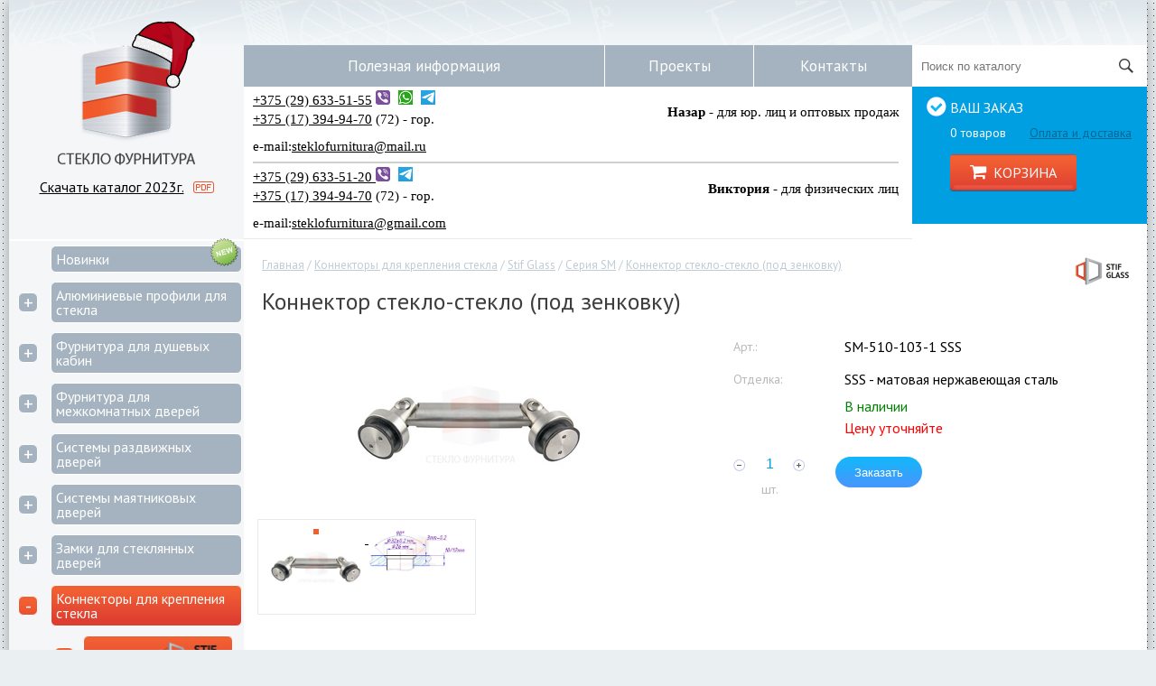

--- FILE ---
content_type: text/html; charset=UTF-8
request_url: https://www.steklofurnitura.by/catalog/konnektory-dlya-krepleniya-stekla/stif-glass/seriya-sm1/sm-510-103-1-sss-konnektor-steklo-steklo.html
body_size: 13146
content:
<!DOCTYPE html>
<html dir="ltr" lang="ru">
<head>
	<meta charset="UTF-8" />
	<meta name="viewport" content="width=device-width, initial-scale = 1.0, user-scalable = no">
	<title>Коннектор стекло-стекло (под зенковку) - Стеклофурнитура</title>
	
	<meta name="keywords" content="Коннектор стекло-стекло (под зенковку)" />
	<meta name="description" content="Коннектор стекло-стекло под зенковку" />
	<meta property="og:image" content="assets/images/sm-konnektory/sm-510-103-1.jpg" />
    <meta property="og:image:secure_url" content="assets/images/sm-konnektory/sm-510-103-1.jpg" />
    <meta property="og:image:width" content="400" />
    <meta property="og:image:height" content="300" />
	<base href="https://www.steklofurnitura.by/"/>
	<link rel="icon" href="https://www.steklofurnitura.by/favicon.png" type="image/png">
	<link rel="dns-prefetch" href="//fonts.googleapis.com">
    <link rel="dns-prefetch" href="//ssl.google-analytics.com">
	<link href='//fonts.googleapis.com/css?family=PT+Sans:400,700,400italic,700italic&amp;subset=latin,latin-ext,cyrillic-ext,cyrillic' rel='stylesheet' type='text/css'/>
	<link rel="stylesheet" href="//maxcdn.bootstrapcdn.com/font-awesome/4.7.0/css/font-awesome.min.css">
	<link rel="stylesheet"  href="/template/style.css?v=1766578980" />
<script type="text/javascript">(window.Image ? (new Image()) : document.createElement('img')).src = 'https://vk.com/rtrg?p=VK-RTRG-218824-9EymY';</script>

<meta name="google-site-verification" content="t-tpyrHY_l3pLzcccLLN5_epSiafj4JzAJX6_F0S_As" />
<link rel="stylesheet" href="/assets/components/shopkeeper3/web/css/default/style.css" type="text/css" />
</head>
<body>
 
	<div class="contaner">
		<div class="header">
			<div class="logo column-left" style="position: relative;">
				<a href="/">
				    <img  src="/template/image/logo.png" alt="">
				    <img class="newyear" src="/template/image/9181465.png">
<link href="https://cdn.jsdelivr.net/gh/Alaev-Co/snowflakes/dist/snow.min.css" rel="stylesheet">
<script src="https://cdn.jsdelivr.net/gh/Alaev-Co/snowflakes/dist/Snow.min.js"></script>
<script>
	new Snow ({
	        iconSize: 30,
			showSnowBalls: true,
			showSnowBallsIsMobile: true,
			showSnowflakes: true,
			countSnowflake: 100,
			snowBallsLength: 10,
			snowBallIterations: 40,
			snowBallupNum: 1,
			snowBallIterationsInterval: 1000,
			clearSnowBalls: 20000,
		});
</script>
				    
				</a>
                <p style="margin: 10px;">
				<a href="" class="pdf" target="_blank">Скачать каталог 2023г.</a></p>
			</div>
			<div class="head-middle margin-left">
				<div class="main-menu">
<form class="column-right" id="search" action="system/search.html" method="get">
    <button type="submit" value="Поиск"></button>
    <div class="form-input">
        <input type="text" name="search" id="search" value="" placeholder="Поиск по каталогу"/>
        <input type="hidden" name="id" value="76" />
    </div>
    
    <div class="ajax-search"></div>
    <div class="clear"></div>
</form>
					<div class="menu margin-right">
						<ul><li class="first"><a href="info.html" title="Полезная информация" >Полезная информация</a><ul><li class="first"><a href="info/o-kompanii.html" title="О компании" >О компании</a></li>
<li><a href="info/standartnye-konstrukcii/" title="Стандартные конструкции" >Стандартные конструкции</a></li>
<li><a href="articles/" title="Статьи" >Статьи</a></li>
<li><a href="info/dokumenty.html" title="Документы" >Документы</a></li>
<li class="last"><a href="video.html" title="Видеоруководства" >Видеоруководства</a></li>
</ul></li>
<li><a href="gallery.html" title="Галерея проектов" >Проекты</a></li>
<li class="last"><a href="contacts.html" title="Контакты" >Контакты</a></li>
</ul>
					</div>
				</div>
				
	<div class="cart-wrapp column-right"><div class="cart-small" data-shopcart="1">
    <div class="cart-info">
        <strong>Ваш заказ</strong>
            <span class="cart-total">0 товаров</span>
            <a href="/oplata-i-dostavka.html" class="delivery">Оплата и доставка</a>
    </div>
    <div class="cart-btn">
        <span class="btn-large"><i class="fa fa-shopping-cart" aria-hidden="true"></i>КОРЗИНА</span>
    </div>
    <div class="clear"></div>
</div>

				</div>
				<div class="margin-right">
<div class="contact">
						
                            <div class="phones" style="border-bottom: 2px solid #a9a9a98f;">
                                <div class="phone phone_two">
                                    
                                    <div class="phone__wrap"><div>
                                        <a href="tel:+375296335155">+375 (29) 633-51-55</a> 
                                        <a href="viber://chat?number=%2B375296335155">
                                            <img src="assets/images/viber.png" alt="" width="16" height="16"></a>
                                        <a style="margin-left: 5px;" target="blank" href="https://wa.me/+375296335155">
                                            <img src="assets/images/whatsapp1.png" alt="" width="16" height="16"></a>
                                        <a style="margin-left: 5px;" target="blank" href="https://t.me/+375296335155">
                                            <img src="assets/images/telegram.png" alt="" width="16" height="16"></a>
                                    </div>
                                <div><a href="tel:+375173949470">+375 (17) 394-94-70</a> (72) - гор. 
                                    </div></div> <b style="display: contents;">Назар</b> - для юр. лиц и оптовых продаж</div>
                                							
                                <div class="phone">e-mail: <a href="mailto:steklofurnitura@mail.ru" style="
                                    padding-right: 10px;
                                ">steklofurnitura@mail.ru</a>
                                 </div>
							 </div>
							 
							 <div class="phones" style="/* border-bottom: 2px solid #a9a9a98f; */">
                                <div class="phone phone_two">
                                    <div class="phone__wrap"><div>
                                        <a href="tel:+375296335120">+375 (29) 633-51-20 </a>
                                        <a href="viber://chat?number=%2B375296335120">
                                            <img src="assets/images/viber.png" alt="" width="16" height="16"></a>
                                        <a style="margin-left: 5px;" target="blank" href="https://t.me/+375296335120">
                                            <img src="assets/images/telegram.png" alt="" width="16" height="16"></a>
                                    </div>
                                        <div><a href="tel:+375173949470">+375 (17) 394-94-70</a> (72) - гор.
                                    </div></div><b style="display: contents;">Виктория</b> - для физических лиц</div>
                                							
                                <div class="phone">e-mail: <a href="mailto:steklofurnitura@gmail.com" style="
                                    padding-right: 10px;
                                ">steklofurnitura@gmail.com</a> </div>
							 </div>
					</div>
					<div class="clear"></div>
				</div>
			</div>
		</div>	
	<div class="sidebar column-left">
			<div class="navbar-collapse catcomp">

    <div id="" class="collapse in navbar-collapse">
<ul class="cat-menu" style="
    margin-bottom: 0px;
">
<li class="first">
    
    <div class="item-menu">
        <div class="open-null"></div>
    <a href="catalog/novinki.html" title="Новинки" class="menu-item-sale"><div class="newn"></div>Новинки</a></div>
</li>
</ul>
</div>
<ul class="cat-menu">
<li class="first">
    
    <div class="item-menu">
        <div class="open">+</div>
    <a href="catalog/alyuminievye-profili/" title="Алюминиевые профили для стекла">Алюминиевые профили для стекла</a></div>
    <ul>
<li class="first">
    <div class="open-brand"><</div><a href="catalog/alyuminievye-profili/stif-glass/" title="Stif Glass"  class="first"><span>Stif Glass</span><img src="/template/image/brand-stif_glass.png" alt="Stif Glass"></a>
<ul>
<li class="first">
    <a href="catalog/alyuminievye-profili/stif-glass/zajimnoy-profil/" title="Зажимной профиль">Зажимной профиль</a>

</li>

<li>
    <a href="catalog/alyuminievye-profili/stif-glass/opornyie-profili/" title="Опорные профили">Опорные профили</a>

</li>

<li class="last">
    <a href="catalog/alyuminievye-profili/stif-glass/uplotniteli/" title="Уплотнители">Уплотнители</a>

</li>
</ul>
</li>

<li>
    <div class="open-brand"><</div><a href="catalog/alyuminievye-profili/titan/" title="Titan" ><span>Titan</span><img src="/template/image/brand-titan.png" alt="Titan"></a>
<ul>
<li class="first">
    <a href="catalog/alyuminievye-profili/titan/zazhimnoj-profil-40mm/" title="Зажимной профиль 40мм">Зажимной профиль 40мм</a>

</li>
</ul>
</li>

<li class="last">
    <div class="open-brand"><</div><a href="catalog/alyuminievye-profili/hag/" title="HAG"  class="last"><span>HAG</span><img src="/template/image/brand-hag.png" alt="HAG"></a>
<ul>
<li class="first">
    <a href="catalog/alyuminievye-profili/hag/opornyie-profili-hag/" title="Опорные профили">Опорные профили</a>

</li>
</ul>
</li>
</ul>
     
    
</li>

<li>
    
    <div class="item-menu">
        <div class="open">+</div>
    <a href="catalog/furnitura-dlya-dushevyix-kabin/" title="Фурнитура для душевых кабин">Фурнитура для душевых кабин</a></div>
    <ul>
<li class="first">
    <div class="open-brand"><</div><a href="catalog/furnitura-dlya-dushevyix-kabin/stif-glass/" title="Stif Glass"  class="first"><span>Stif Glass</span><img src="/template/image/brand-stif_glass.png" alt="Stif Glass"></a>
<ul>
<li class="first">
    <a href="catalog/furnitura-dlya-dushevyix-kabin/stif-glass/napravlyayushie/" title="Направляющие">Направляющие</a>

</li>

<li>
    <a href="catalog/furnitura-dlya-dushevyix-kabin/stif-glass/dushevyie-komplekty/" title="Душевые комплекты">Душевые комплекты</a>

</li>

<li>
    <a href="catalog/furnitura-dlya-dushevyix-kabin/stif-glass/sf-konnektory/" title="Коннекторы">Коннекторы</a>

</li>

<li>
    <a href="catalog/furnitura-dlya-dushevyix-kabin/stif-glass/sf-petli/" title="Петли">Петли</a>

</li>

<li>
    <a href="catalog/furnitura-dlya-dushevyix-kabin/stif-glass/sf-ruchki-knoby-zaschelki/" title="Ручки, кнобы, защёлки">Ручки, кнобы, защёлки</a>

</li>

<li>
    <a href="catalog/furnitura-dlya-dushevyix-kabin/stif-glass/sf-stabilizacionnye-shtangi/" title="Стабилизационные штанги">Стабилизационные штанги</a>

</li>

<li>
    <a href="catalog/furnitura-dlya-dushevyix-kabin/stif-glass/sf-kruglaya-truba-18mm/" title="Опорные штанги - круглая труба Ø18мм">Опорные штанги - круглая труба Ø18мм</a>

</li>

<li>
    <a href="catalog/furnitura-dlya-dushevyix-kabin/stif-glass/sf-kvadratnaya-truba-19x19mm/" title="Опорные штанги - квадратная труба 19х19мм">Опорные штанги - квадратная труба 19х19мм</a>

</li>

<li>
    <a href="catalog/furnitura-dlya-dushevyix-kabin/stif-glass/sf-pryamougolnaya-truba-30x10mm/" title="Опорные штанги - прямоугольная труба 30х10мм">Опорные штанги - прямоугольная труба 30х10мм</a>

</li>

<li>
    <a href="catalog/furnitura-dlya-dushevyix-kabin/stif-glass/porojki/" title="Порожки">Порожки</a>

</li>

<li>
    <a href="catalog/furnitura-dlya-dushevyix-kabin/stif-glass/sf-pvh-profil/" title="Уплотнительный ПВХ профиль">Уплотнительный ПВХ профиль</a>

</li>

<li>
    <a href="catalog/furnitura-dlya-dushevyix-kabin/stif-glass/sf-pvx-profil-magnitny/" title="Магнитный ПВХ профиль">Магнитный ПВХ профиль</a>

</li>

<li class="last">
    <a href="catalog/furnitura-dlya-dushevyix-kabin/stif-glass/sf-furnitura-czink/" title="Фурнитура из цинкового сплава">Фурнитура из цинкового сплава</a>

</li>
</ul>
</li>

<li class="last">
    <div class="open-brand"><</div><a href="catalog/furnitura-dlya-dushevyix-kabin/titan/" title="Titan"  class="last"><span>Titan</span><img src="/template/image/brand-titan.png" alt="Titan"></a>
<ul>
<li class="first">
    <a href="catalog/furnitura-dlya-dushevyix-kabin/titan/ruchki-i-knobyi/" title="Ручки и кнобы">Ручки и кнобы</a>

</li>

<li>
    <a href="catalog/furnitura-dlya-dushevyix-kabin/titan/petli/" title="Петли">Петли</a>

</li>

<li>
    <a href="catalog/furnitura-dlya-dushevyix-kabin/titan/profil-uplotnitelnyj/" title="Профиль уплотнительный">Профиль уплотнительный</a>

</li>

<li class="last">
    <a href="catalog/furnitura-dlya-dushevyix-kabin/titan/sistema-opornyh-shtang/" title="Система опорных штанг">Система опорных штанг</a>

</li>
</ul>
</li>
</ul>
     
    
</li>

<li>
    
    <div class="item-menu">
        <div class="open">+</div>
    <a href="catalog/furnitura-dlya-mezhkomnatnyh-dverej/" title="Фурнитура для межкомнатных дверей">Фурнитура для межкомнатных дверей</a></div>
    <ul>
<li class="first">
    <div class="open-brand"><</div><a href="catalog/furnitura-dlya-mezhkomnatnyh-dverej/stif-glass/" title="Stif Glass"  class="first"><span>Stif Glass</span><img src="/template/image/brand-stif_glass.png" alt="Stif Glass"></a>
<ul>
<li class="first">
    <a href="catalog/furnitura-dlya-mezhkomnatnyh-dverej/stif-glass/alyuminievye-dvernye-korobki/" title="Алюминиевые дверные коробки">Алюминиевые дверные коробки</a>

</li>

<li>
    <a href="catalog/furnitura-dlya-mezhkomnatnyh-dverej/stif-glass/sv-petli/" title="Петли">Петли</a>

</li>

<li>
    <a href="catalog/furnitura-dlya-mezhkomnatnyh-dverej/stif-glass/sv-zamki-i-ruchki/" title="Замки и ручки">Замки и ручки</a>

</li>

<li class="last">
    <a href="catalog/furnitura-dlya-mezhkomnatnyh-dverej/stif-glass/sv-otvetki/" title="Ответные части для замка">Ответные части для замка</a>

</li>
</ul>
</li>

<li>
    <div class="open-brand"><</div><a href="catalog/furnitura-dlya-mezhkomnatnyh-dverej/titan/" title="Titan" ><span>Titan</span><img src="/template/image/brand-titan.png" alt="Titan"></a>
<ul>
<li class="first">
    <a href="catalog/furnitura-dlya-mezhkomnatnyh-dverej/titan/alyuminievye-dvernye-korobki1/" title="Алюминиевые дверные коробки">Алюминиевые дверные коробки</a>

</li>

<li>
    <a href="catalog/furnitura-dlya-mezhkomnatnyh-dverej/titan/petli-bokovye1/" title="Петли боковые">Петли боковые</a>

</li>

<li class="last">
    <a href="catalog/furnitura-dlya-mezhkomnatnyh-dverej/titan/zamki-s-nazhimnoj-ruchkoj1/" title="Замки с нажимной ручкой">Замки с нажимной ручкой</a>

</li>
</ul>
</li>

<li>
    <div class="open-brand"><</div><a href="catalog/furnitura-dlya-mezhkomnatnyh-dverej/hag/" title="HAG" ><span>HAG</span><img src="/template/image/brand-hag.png" alt="HAG"></a>
<ul>
<li class="first">
    <a href="catalog/furnitura-dlya-mezhkomnatnyh-dverej/hag/alyuminievyie-dvernyie-korobki/" title="Алюминиевые дверные коробки">Алюминиевые дверные коробки</a>

</li>

<li>
    <a href="catalog/furnitura-dlya-mezhkomnatnyh-dverej/hag/petli/" title="Петли">Петли</a>

</li>

<li>
    <a href="catalog/furnitura-dlya-mezhkomnatnyh-dverej/hag/zamki-i-ruchki/" title="Замки и ручки">Замки и ручки</a>

</li>

<li class="last">
    <a href="catalog/furnitura-dlya-mezhkomnatnyh-dverej/hag/otvetnyie-chasti-dlya-zamka/" title="Ответные части для замка">Ответные части для замка</a>

</li>
</ul>
</li>

<li class="last">
    <div class="open-brand"><</div><a href="catalog/furnitura-dlya-mezhkomnatnyh-dverej/dormakaba/" title="dormakaba"  class="last"><span>dormakaba</span><img src="images/Dormakaba logo.png" alt="dormakaba"></a>
<ul>
<li class="first">
    <a href="catalog/furnitura-dlya-mezhkomnatnyh-dverej/dormakaba/studio-osi/" title="Studio оси">Studio оси</a>

</li>

<li>
    <a href="catalog/furnitura-dlya-mezhkomnatnyh-dverej/dormakaba/arcos/" title="ARCOS">ARCOS</a>

</li>

<li>
    <a href="catalog/furnitura-dlya-mezhkomnatnyh-dverej/dormakaba/studio-gala/" title="Studio Gala">Studio Gala</a>

</li>

<li>
    <a href="catalog/furnitura-dlya-mezhkomnatnyh-dverej/dormakaba/studio-classic/" title="Studio Classic">Studio Classic</a>

</li>

<li>
    <a href="catalog/furnitura-dlya-mezhkomnatnyh-dverej/dormakaba/office-junior/" title="OFFICE Junior">OFFICE Junior</a>

</li>

<li>
    <a href="catalog/furnitura-dlya-mezhkomnatnyh-dverej/dormakaba/studio-rondo/" title="Studio Rondo">Studio Rondo</a>

</li>

<li>
    <a href="catalog/furnitura-dlya-mezhkomnatnyh-dverej/dormakaba/tensor/" title="TENSOR">TENSOR</a>

</li>

<li class="last">
    <a href="catalog/furnitura-dlya-mezhkomnatnyh-dverej/dormakaba/square/" title="SQUARE">SQUARE</a>

</li>
</ul>
</li>
</ul>
     
    
</li>

<li>
    
    <div class="item-menu">
        <div class="open">+</div>
    <a href="catalog/sistemy-razdvizhnyh-dverej1/" title="Системы раздвижных дверей">Системы раздвижных дверей</a></div>
    <ul>
<li class="first">
    <div class="open-brand"><</div><a href="catalog/sistemy-razdvizhnyh-dverej1/stif-glass/" title="Stif Glass"  class="first"><span>Stif Glass</span><img src="/template/image/brand-stif_glass.png" alt="Stif Glass"></a>
<ul>
<li class="first">
    <a href="catalog/sistemy-razdvizhnyh-dverej1/stif-glass/seriya-sm2/" title="Серия SM">Серия SM</a>

</li>

<li class="last">
    <a href="catalog/sistemy-razdvizhnyh-dverej1/stif-glass/seriya-sp/" title="Серия SP">Серия SP</a>

</li>
</ul>
</li>

<li>
    <div class="open-brand"><</div><a href="catalog/sistemy-razdvizhnyh-dverej1/titan/" title="Titan" ><span>Titan</span><img src="/template/image/brand-titan.png" alt="Titan"></a>
<ul>
<li class="first">
    <a href="catalog/sistemy-razdvizhnyh-dverej1/titan/seriya-garmonika/" title="Серия «Гармоника»">Серия «Гармоника»</a>

</li>

<li>
    <a href="catalog/sistemy-razdvizhnyh-dverej1/titan/seriya-slajder/" title="Серия «Дельта»">Серия «Дельта»</a>

</li>

<li class="last">
    <a href="catalog/sistemy-razdvizhnyh-dverej1/titan/seriya-aura/" title="Серия «Аура»">Серия «Аура»</a>

</li>
</ul>
</li>

<li class="last">
    <div class="open-brand"><</div><a href="catalog/sistemy-razdvizhnyh-dverej1/dormakaba/" title="dormakaba"  class="last"><span>dormakaba</span><img src="images/Dormakaba logo.png" alt="dormakaba"></a>
<ul>
<li class="first">
    <a href="catalog/sistemy-razdvizhnyh-dverej1/dormakaba/muto-comfort-m-60/" title="MUTO Comfort M 60">MUTO Comfort M 60</a>

</li>

<li>
    <a href="catalog/sistemy-razdvizhnyh-dverej1/dormakaba/muto-comfort-l-80-dormotion/" title="MUTO Comfort L 80 DORMOTION">MUTO Comfort L 80 DORMOTION</a>

</li>

<li>
    <a href="catalog/sistemy-razdvizhnyh-dverej1/dormakaba/muto-comfort-xl-150/" title="MUTO Comfort XL 150">MUTO Comfort XL 150</a>

</li>

<li class="last">
    <a href="catalog/sistemy-razdvizhnyh-dverej1/dormakaba/agile-150-dormotion/" title="Agile 150 DORMOTION">Agile 150 DORMOTION</a>

</li>
</ul>
</li>
</ul>
     
    
</li>

<li>
    
    <div class="item-menu">
        <div class="open">+</div>
    <a href="catalog/sistemy-mayatnikovyh-dverej/" title="Системы маятниковых дверей">Системы маятниковых дверей</a></div>
    <ul>
<li class="first">
    <div class="open-brand"><</div><a href="catalog/sistemy-mayatnikovyh-dverej/stif-glass/" title="Stif Glass"  class="first"><span>Stif Glass</span><img src="/template/image/brand-stif_glass.png" alt="Stif Glass"></a>
<ul>
<li class="first">
    <a href="catalog/sistemy-mayatnikovyh-dverej/stif-glass/seriya-su/" title="Серия SU">Серия SU</a>

</li>

<li>
    <a href="catalog/sistemy-mayatnikovyh-dverej/stif-glass/seriya-sm/" title="Серия SM">Серия SM</a>

</li>

<li class="last">
    <a href="catalog/sistemy-mayatnikovyh-dverej/stif-glass/stoporyi/" title="Стопоры">Стопоры</a>

</li>
</ul>
</li>

<li>
    <div class="open-brand"><</div><a href="catalog/sistemy-mayatnikovyh-dverej/titan/" title="Titan" ><span>Titan</span><img src="/template/image/brand-titan.png" alt="Titan"></a>
<ul>
<li class="first">
    <a href="catalog/sistemy-mayatnikovyh-dverej/titan/seriya-klassika/" title="Серия «Классика»">Серия «Классика»</a>

</li>

<li class="last">
    <a href="catalog/sistemy-mayatnikovyh-dverej/titan/seriya-vektor/" title="Серия «Вектор»">Серия «Вектор»</a>

</li>
</ul>
</li>

<li class="last">
    <div class="open-brand"><</div><a href="catalog/sistemy-mayatnikovyh-dverej/dormakaba/" title="dormakaba"  class="last"><span>dormakaba</span><img src="images/Dormakaba logo.png" alt="dormakaba"></a>
<ul>
<li class="first">
    <a href="catalog/sistemy-mayatnikovyh-dverej/dormakaba/manet1/" title="Manet">Manet</a>

</li>

<li>
    <a href="catalog/sistemy-mayatnikovyh-dverej/dormakaba/universal-light/" title="Universal Light">Universal Light</a>

</li>

<li class="last">
    <a href="catalog/sistemy-mayatnikovyh-dverej/dormakaba/universal/" title="Universal">Universal</a>

</li>
</ul>
</li>
</ul>
     
    
</li>

<li>
    
    <div class="item-menu">
        <div class="open">+</div>
    <a href="catalog/zamki-dlya-steklyannyh-dverej1/" title="Замки для стеклянных дверей">Замки для стеклянных дверей</a></div>
    <ul>
<li class="first">
    <div class="open-brand"><</div><a href="catalog/zamki-dlya-steklyannyh-dverej1/stif-glass/" title="Stif Glass"  class="first"><span>Stif Glass</span><img src="/template/image/brand-stif_glass.png" alt="Stif Glass"></a>
<ul>
<li class="first">
    <a href="catalog/zamki-dlya-steklyannyh-dverej1/stif-glass/seriya-su-zamki/" title="Серия SU - замки">Серия SU - замки</a>

</li>

<li class="last">
    <a href="catalog/zamki-dlya-steklyannyh-dverej1/stif-glass/seriya-su-otvetnyie-chasti/" title="Серия SU - ответные части">Серия SU - ответные части</a>

</li>
</ul>
</li>

<li>
    <div class="open-brand"><</div><a href="catalog/zamki-dlya-steklyannyh-dverej1/titan/" title="Titan" ><span>Titan</span><img src="/template/image/brand-titan.png" alt="Titan"></a>
<ul>
<li class="first">
    <a href="catalog/zamki-dlya-steklyannyh-dverej1/titan/zamki-mehanicheskie/" title="Замки механические и ответные части">Замки механические и ответные части</a>

</li>
</ul>
</li>

<li class="last">
    <div class="open-brand"><</div><a href="catalog/zamki-dlya-steklyannyh-dverej1/dormakaba/" title="dormakaba"  class="last"><span>dormakaba</span><img src="images/Dormakaba logo.png" alt="dormakaba"></a>
<ul>
<li class="first">
    <a href="catalog/zamki-dlya-steklyannyh-dverej1/dormakaba/zamki-mexanicheskie/" title="Серия Universal Light">Серия Universal Light</a>

</li>

<li class="last">
    <a href="catalog/zamki-dlya-steklyannyh-dverej1/dormakaba/seriya-universal-light/" title="Серия Universal">Серия Universal</a>

</li>
</ul>
</li>
</ul>
     
    
</li>

<li class="active">
    
    <div class="item-menu">
        <div class="open">+</div>
    <a href="catalog/konnektory-dlya-krepleniya-stekla/" title="Коннекторы для крепления стекла">Коннекторы для крепления стекла</a></div>
    <ul>
<li class="first active">
    <div class="open-brand"><</div><a href="catalog/konnektory-dlya-krepleniya-stekla/stif-glass/" title="Stif Glass"  class="first active"><span>Stif Glass</span><img src="/template/image/brand-stif_glass.png" alt="Stif Glass"></a>
<ul>
<li class="first">
    <a href="catalog/konnektory-dlya-krepleniya-stekla/stif-glass/seriya-su1/" title="Серия SU">Серия SU</a>

</li>

<li>
    <a href="catalog/konnektory-dlya-krepleniya-stekla/stif-glass/seriya-sf-connectors/" title="Серия SF">Серия SF</a>

</li>

<li class="last active">
    <a href="catalog/konnektory-dlya-krepleniya-stekla/stif-glass/seriya-sm1/" title="Серия SM">Серия SM</a>

</li>
</ul>
</li>

<li>
    <div class="open-brand"><</div><a href="catalog/konnektory-dlya-krepleniya-stekla/titan/" title="Titan" ><span>Titan</span><img src="/template/image/brand-titan.png" alt="Titan"></a>
<ul>
<li class="first">
    <a href="catalog/konnektory-dlya-krepleniya-stekla/titan/seriya-klassika1/" title="Серия «Классика»">Серия «Классика»</a>

</li>

<li>
    <a href="catalog/konnektory-dlya-krepleniya-stekla/titan/seriya-tochka/" title="Серия «Точка»">Серия «Точка»</a>

</li>

<li class="last">
    <a href="catalog/konnektory-dlya-krepleniya-stekla/titan/seriya-soediniteli/" title="Серия «Соединители»">Серия «Соединители»</a>

</li>
</ul>
</li>

<li class="last">
    <div class="open-brand"><</div><a href="catalog/konnektory-dlya-krepleniya-stekla/dormakaba/" title="dormakaba"  class="last"><span>dormakaba</span><img src="images/Dormakaba logo.png" alt="dormakaba"></a>
<ul>
<li class="first">
    <a href="catalog/konnektory-dlya-krepleniya-stekla/dormakaba/universal-light/" title="UNIVERSAL LIGHT">UNIVERSAL LIGHT</a>

</li>
</ul>
</li>
</ul>
     
    
</li>

<li>
    
    <div class="item-menu">
        <div class="open">+</div>
    <a href="catalog/ruchki-dlya-steklyannyix-dverej/" title="Ручки для стеклянных дверей">Ручки для стеклянных дверей</a></div>
    <ul>
<li class="first">
    <div class="open-brand"><</div><a href="catalog/ruchki-dlya-steklyannyix-dverej/stif-glass/" title="Stif Glass"  class="first"><span>Stif Glass</span><img src="/template/image/brand-stif_glass.png" alt="Stif Glass"></a>
<ul>
<li class="first">
    <a href="catalog/ruchki-dlya-steklyannyix-dverej/stif-glass/ceriya-sr.ruchki-skoby/" title="Ручки скобы">Ручки скобы</a>

</li>

<li>
    <a href="catalog/ruchki-dlya-steklyannyix-dverej/stif-glass/seriya-sf.-ruchki/" title="Ручки таблетки">Ручки таблетки</a>

</li>

<li class="last">
    <a href="catalog/ruchki-dlya-steklyannyix-dverej/stif-glass/ruchki-s-zamkom.html" title="Ручки с замком">Ручки с замком</a>

</li>
</ul>
</li>

<li>
    <div class="open-brand"><</div><a href="catalog/ruchki-dlya-steklyannyix-dverej/titan/" title="Titan" ><span>Titan</span><img src="/template/image/brand-titan.png" alt="Titan"></a>
<ul>
<li class="first">
    <a href="catalog/ruchki-dlya-steklyannyix-dverej/titan/seriya-sf.-ruchki-tabletki/" title="Ручки таблетки">Ручки таблетки</a>

</li>

<li class="last">
    <a href="catalog/ruchki-dlya-steklyannyix-dverej/titan/ruchki-ofisnye/" title="Ручки офисные">Ручки офисные</a>

</li>
</ul>
</li>

<li class="last">
    <div class="open-brand"><</div><a href="catalog/ruchki-dlya-steklyannyix-dverej/dormakaba/" title="dormakaba"  class="last"><span>dormakaba</span><img src="images/Dormakaba logo.png" alt="dormakaba"></a>
<ul>
<li class="first">
    <a href="catalog/ruchki-dlya-steklyannyix-dverej/dormakaba/ruchki-skoby/" title="Ручки-скобы">Ручки-скобы</a>

</li>
</ul>
</li>
</ul>
     
    
</li>

<li>
    
    <div class="item-menu">
        <div class="open">+</div>
    <a href="catalog/ruchki-dlya-alyuminievyix-i-derevyannyix-dverej/" title="Ручки для алюминиевых и деревянных дверей">Ручки для алюминиевых и деревянных дверей</a></div>
    <ul>
<li class="first">
    <div class="open-brand"><</div><a href="catalog/ruchki-dlya-alyuminievyix-i-derevyannyix-dverej/stif-glass/" title="Stif Glass"  class="first"><span>Stif Glass</span><img src="/template/image/brand-stif_glass.png" alt="Stif Glass"></a>
<ul>
<li class="first">
    <a href="catalog/ruchki-dlya-alyuminievyix-i-derevyannyix-dverej/stif-glass/ceriya-sr.-ruchki-pryamyie/" title="Ручки прямые">Ручки прямые</a>

</li>
</ul>
</li>

<li class="last">
    <div class="open-brand"><</div><a href="catalog/ruchki-dlya-alyuminievyix-i-derevyannyix-dverej/titan/" title="Titan"  class="last"><span>Titan</span><img src="/template/image/brand-titan.png" alt="Titan"></a>
<ul>
<li class="first">
    <a href="catalog/ruchki-dlya-alyuminievyix-i-derevyannyix-dverej/titan/ruchki-figurnyie/" title="Ручки фигурные">Ручки фигурные</a>

</li>
</ul>
</li>
</ul>
     
    
</li>

<li>
    
    <div class="item-menu">
        <div class="open">+</div>
    <a href="catalog/evroczilindryi/" title="Евроцилиндры">Евроцилиндры</a></div>
    <ul>
<li class="first">
    <div class="open-brand"><</div><a href="catalog/evroczilindryi/dormakaba/" title="dormakaba"  class="first"><span>dormakaba</span><img src="images/Dormakaba logo.png" alt="dormakaba"></a>
<ul>
<li class="first">
    <a href="catalog/evroczilindryi/dormakaba/cbf-1-kl-kl/" title="CBF-1 (ключ-ключ)">CBF-1 (ключ-ключ)</a>

</li>

<li>
    <a href="catalog/evroczilindryi/dormakaba/cbf-1-kl-vert/" title="CBF-1 (ключ-вертушка)">CBF-1 (ключ-вертушка)</a>

</li>

<li>
    <a href="catalog/evroczilindryi/dormakaba/cbr-1-kl-kl/" title="CBR-1 (ключ-ключ)">CBR-1 (ключ-ключ)</a>

</li>

<li>
    <a href="catalog/evroczilindryi/dormakaba/cbr-1-kl-vert/" title="CBR-1 (ключ-вертушка)">CBR-1 (ключ-вертушка)</a>

</li>

<li>
    <a href="catalog/evroczilindryi/dormakaba/seriya-cbr-2-kl-kl/" title="CBR-2 (ключ-ключ)">CBR-2 (ключ-ключ)</a>

</li>

<li class="last">
    <a href="catalog/evroczilindryi/dormakaba/cbr-2-(klyuch-vertushka)/" title="CBR-2 (ключ-вертушка)">CBR-2 (ключ-вертушка)</a>

</li>
</ul>
</li>
</ul>
     
    
</li>

<li>
    
    <div class="item-menu">
        <div class="open">+</div>
    <a href="catalog/dvernye-dovodchiki/" title="Доводчики">Доводчики</a></div>
    <ul>
<li class="first">
    <div class="open-brand"><</div><a href="catalog/dvernye-dovodchiki/stif-glass/" title="Stif Glass"  class="first"><span>Stif Glass</span><img src="/template/image/brand-stif_glass.png" alt="Stif Glass"></a>
<ul>
<li class="first">
    <a href="catalog/dvernye-dovodchiki/stif-glass/dovodchiki/" title="Доводчики">Доводчики</a>

</li>
</ul>
</li>

<li>
    <div class="open-brand"><</div><a href="catalog/dvernye-dovodchiki/titan/" title="Titan" ><span>Titan</span><img src="/template/image/brand-titan.png" alt="Titan"></a>
<ul>
<li class="first">
    <a href="catalog/dvernye-dovodchiki/titan/napolnye-skrytye/" title="Напольные скрытые доводчики">Напольные скрытые доводчики</a>

</li>
</ul>
</li>

<li class="last">
    <div class="open-brand"><</div><a href="catalog/dvernye-dovodchiki/dormakaba/" title="dormakaba"  class="last"><span>dormakaba</span><img src="images/Dormakaba logo.png" alt="dormakaba"></a>
<ul>
<li class="first">
    <a href="catalog/dvernye-dovodchiki/dormakaba/dovodchiki-dvernye-ts/" title="Дверные TS">Дверные TS</a>

</li>

<li class="last">
    <a href="catalog/dvernye-dovodchiki/dormakaba/napolnye-dovodchiki-bts/" title="Напольные BTS">Напольные BTS</a>

</li>
</ul>
</li>
</ul>
     
    
</li>

<li>
    
    <div class="item-menu">
        <div class="open">+</div>
    <a href="catalog/furnitura-dlya-steklyannyh-ograzhdenij/" title="Фурнитура для стеклянных ограждений">Фурнитура для стеклянных ограждений</a></div>
    <ul>
<li class="first">
    <div class="open-brand"><</div><a href="catalog/furnitura-dlya-steklyannyh-ograzhdenij/stif-glass/" title="Stif Glass"  class="first"><span>Stif Glass</span><img src="/template/image/brand-stif_glass.png" alt="Stif Glass"></a>
<ul>
<li class="first">
    <a href="catalog/furnitura-dlya-steklyannyh-ograzhdenij/stif-glass/profil-dlya-steklyannyix-ograzhdenij-sf/" title="Профиль для стеклянных ограждений">Профиль для стеклянных ограждений</a>

</li>

<li>
    <a href="catalog/furnitura-dlya-steklyannyh-ograzhdenij/stif-glass/poruchni-i-derzhateli/" title="Поручни и держатели">Поручни и держатели</a>

</li>

<li class="last">
    <a href="catalog/furnitura-dlya-steklyannyh-ograzhdenij/stif-glass/stojki-i-konnektory/" title="Стойки и коннекторы">Стойки и коннекторы</a>

</li>
</ul>
</li>

<li class="last">
    <div class="open-brand"><</div><a href="catalog/furnitura-dlya-steklyannyh-ograzhdenij/titan/" title="Titan"  class="last"><span>Titan</span><img src="/template/image/brand-titan.png" alt="Titan"></a>
<ul>
<li class="first">
    <a href="catalog/furnitura-dlya-steklyannyh-ograzhdenij/titan/profil-dlya-steklyannyh-ograzhdenij/" title="Профиль для стеклянных ограждений">Профиль для стеклянных ограждений</a>

</li>
</ul>
</li>
</ul>
     
    
</li>

<li>
    
    <div class="item-menu">
        <div class="open">+</div>
    <a href="catalog/spajdery-i-furnitura-dlya-kozyrkov1/" title="Спайдеры и фурнитура для козырьков">Спайдеры и фурнитура для козырьков</a></div>
    <ul>
<li class="first">
    <div class="open-brand"><</div><a href="catalog/spajdery-i-furnitura-dlya-kozyrkov1/stif-glass/" title="Stif Glass"  class="first"><span>Stif Glass</span><img src="/template/image/brand-stif_glass.png" alt="Stif Glass"></a>
<ul>
<li class="first">
    <a href="catalog/spajdery-i-furnitura-dlya-kozyrkov1/stif-glass/spajdery/" title="Спайдеры">Спайдеры</a>

</li>

<li class="last">
    <a href="catalog/spajdery-i-furnitura-dlya-kozyrkov1/stif-glass/furnitura-dlya-kozyrkov/" title="Фурнитура для козырьков">Фурнитура для козырьков</a>

</li>
</ul>
</li>

<li class="last">
    <div class="open-brand"><</div><a href="catalog/spajdery-i-furnitura-dlya-kozyrkov1/titan/" title="Titan"  class="last"><span>Titan</span><img src="/template/image/brand-titan.png" alt="Titan"></a>
<ul>
<li class="first">
    <a href="catalog/spajdery-i-furnitura-dlya-kozyrkov1/titan/spajdery1/" title="Спайдеры">Спайдеры</a>

</li>

<li class="last">
    <a href="catalog/spajdery-i-furnitura-dlya-kozyrkov1/titan/furnitura-dlya-kozyrkov1/" title="Фурнитура для козырьков">Фурнитура для козырьков</a>

</li>
</ul>
</li>
</ul>
     
    
</li>

<li class="last">
    
    <div class="item-menu">
        <div class="open-null"></div>
    <a href="catalog/rasprodazha-furnituryi.html" title="Распродажа фурнитуры" class="menu-item-sale"><div class="sale"></div>Распродажа фурнитуры</a></div>
     
    
</li>
</ul>
	<!-- &innerTpl=`menuInnerTpl`
	 -->
	 </div>
	 
<div class="navbar visible-xs navbar-style">
    <div class="navbar-header"><button type="button" class="navbar-toggle" data-toggle="collapse" data-target="#w15-collapse"><span class="sr-only">Развернуть</span>
    <i class="fa fa-list"></i></button><a data-toggle="collapse" data-target="#w15-collapse" class="visible-xs navbar-brand">Категории товаров</a></div>
</div>
	 
<div id="w15-collapse" class="collapse navbar-collapse">
<div id="w15-collapse" class="collapse in navbar-collapse">
<ul class="cat-menu" style="
    margin-bottom: 0px;
">
<li class="first">
    
    <div class="item-menu">
        <div class="open-null"></div>
    <a href="catalog/novinki.html" title="Новинки" class="menu-item-sale"><div class="newn"></div>Новинки</a></div>
</li>
</ul>
</div>

    
<ul class="cat-menu">
<li class="first">
    
    <div class="item-menu">
        <div class="open">+</div>
    <a href="catalog/alyuminievye-profili/" title="Алюминиевые профили для стекла">Алюминиевые профили для стекла</a></div>
    <ul>
<li class="first">
    <div class="open-brand"><</div><a href="catalog/alyuminievye-profili/stif-glass/" title="Stif Glass"  class="first"><span>Stif Glass</span><img src="/template/image/brand-stif_glass.png" alt="Stif Glass"></a>
<ul>
<li class="first">
    <a href="catalog/alyuminievye-profili/stif-glass/zajimnoy-profil/" title="Зажимной профиль">Зажимной профиль</a>

</li>

<li>
    <a href="catalog/alyuminievye-profili/stif-glass/opornyie-profili/" title="Опорные профили">Опорные профили</a>

</li>

<li class="last">
    <a href="catalog/alyuminievye-profili/stif-glass/uplotniteli/" title="Уплотнители">Уплотнители</a>

</li>
</ul>
</li>

<li>
    <div class="open-brand"><</div><a href="catalog/alyuminievye-profili/titan/" title="Titan" ><span>Titan</span><img src="/template/image/brand-titan.png" alt="Titan"></a>
<ul>
<li class="first">
    <a href="catalog/alyuminievye-profili/titan/zazhimnoj-profil-40mm/" title="Зажимной профиль 40мм">Зажимной профиль 40мм</a>

</li>
</ul>
</li>

<li class="last">
    <div class="open-brand"><</div><a href="catalog/alyuminievye-profili/hag/" title="HAG"  class="last"><span>HAG</span><img src="/template/image/brand-hag.png" alt="HAG"></a>
<ul>
<li class="first">
    <a href="catalog/alyuminievye-profili/hag/opornyie-profili-hag/" title="Опорные профили">Опорные профили</a>

</li>
</ul>
</li>
</ul>
     
    
</li>

<li>
    
    <div class="item-menu">
        <div class="open">+</div>
    <a href="catalog/furnitura-dlya-dushevyix-kabin/" title="Фурнитура для душевых кабин">Фурнитура для душевых кабин</a></div>
    <ul>
<li class="first">
    <div class="open-brand"><</div><a href="catalog/furnitura-dlya-dushevyix-kabin/stif-glass/" title="Stif Glass"  class="first"><span>Stif Glass</span><img src="/template/image/brand-stif_glass.png" alt="Stif Glass"></a>
<ul>
<li class="first">
    <a href="catalog/furnitura-dlya-dushevyix-kabin/stif-glass/napravlyayushie/" title="Направляющие">Направляющие</a>

</li>

<li>
    <a href="catalog/furnitura-dlya-dushevyix-kabin/stif-glass/dushevyie-komplekty/" title="Душевые комплекты">Душевые комплекты</a>

</li>

<li>
    <a href="catalog/furnitura-dlya-dushevyix-kabin/stif-glass/sf-konnektory/" title="Коннекторы">Коннекторы</a>

</li>

<li>
    <a href="catalog/furnitura-dlya-dushevyix-kabin/stif-glass/sf-petli/" title="Петли">Петли</a>

</li>

<li>
    <a href="catalog/furnitura-dlya-dushevyix-kabin/stif-glass/sf-ruchki-knoby-zaschelki/" title="Ручки, кнобы, защёлки">Ручки, кнобы, защёлки</a>

</li>

<li>
    <a href="catalog/furnitura-dlya-dushevyix-kabin/stif-glass/sf-stabilizacionnye-shtangi/" title="Стабилизационные штанги">Стабилизационные штанги</a>

</li>

<li>
    <a href="catalog/furnitura-dlya-dushevyix-kabin/stif-glass/sf-kruglaya-truba-18mm/" title="Опорные штанги - круглая труба Ø18мм">Опорные штанги - круглая труба Ø18мм</a>

</li>

<li>
    <a href="catalog/furnitura-dlya-dushevyix-kabin/stif-glass/sf-kvadratnaya-truba-19x19mm/" title="Опорные штанги - квадратная труба 19х19мм">Опорные штанги - квадратная труба 19х19мм</a>

</li>

<li>
    <a href="catalog/furnitura-dlya-dushevyix-kabin/stif-glass/sf-pryamougolnaya-truba-30x10mm/" title="Опорные штанги - прямоугольная труба 30х10мм">Опорные штанги - прямоугольная труба 30х10мм</a>

</li>

<li>
    <a href="catalog/furnitura-dlya-dushevyix-kabin/stif-glass/porojki/" title="Порожки">Порожки</a>

</li>

<li>
    <a href="catalog/furnitura-dlya-dushevyix-kabin/stif-glass/sf-pvh-profil/" title="Уплотнительный ПВХ профиль">Уплотнительный ПВХ профиль</a>

</li>

<li>
    <a href="catalog/furnitura-dlya-dushevyix-kabin/stif-glass/sf-pvx-profil-magnitny/" title="Магнитный ПВХ профиль">Магнитный ПВХ профиль</a>

</li>

<li class="last">
    <a href="catalog/furnitura-dlya-dushevyix-kabin/stif-glass/sf-furnitura-czink/" title="Фурнитура из цинкового сплава">Фурнитура из цинкового сплава</a>

</li>
</ul>
</li>

<li class="last">
    <div class="open-brand"><</div><a href="catalog/furnitura-dlya-dushevyix-kabin/titan/" title="Titan"  class="last"><span>Titan</span><img src="/template/image/brand-titan.png" alt="Titan"></a>
<ul>
<li class="first">
    <a href="catalog/furnitura-dlya-dushevyix-kabin/titan/ruchki-i-knobyi/" title="Ручки и кнобы">Ручки и кнобы</a>

</li>

<li>
    <a href="catalog/furnitura-dlya-dushevyix-kabin/titan/petli/" title="Петли">Петли</a>

</li>

<li>
    <a href="catalog/furnitura-dlya-dushevyix-kabin/titan/profil-uplotnitelnyj/" title="Профиль уплотнительный">Профиль уплотнительный</a>

</li>

<li class="last">
    <a href="catalog/furnitura-dlya-dushevyix-kabin/titan/sistema-opornyh-shtang/" title="Система опорных штанг">Система опорных штанг</a>

</li>
</ul>
</li>
</ul>
     
    
</li>

<li>
    
    <div class="item-menu">
        <div class="open">+</div>
    <a href="catalog/furnitura-dlya-mezhkomnatnyh-dverej/" title="Фурнитура для межкомнатных дверей">Фурнитура для межкомнатных дверей</a></div>
    <ul>
<li class="first">
    <div class="open-brand"><</div><a href="catalog/furnitura-dlya-mezhkomnatnyh-dverej/stif-glass/" title="Stif Glass"  class="first"><span>Stif Glass</span><img src="/template/image/brand-stif_glass.png" alt="Stif Glass"></a>
<ul>
<li class="first">
    <a href="catalog/furnitura-dlya-mezhkomnatnyh-dverej/stif-glass/alyuminievye-dvernye-korobki/" title="Алюминиевые дверные коробки">Алюминиевые дверные коробки</a>

</li>

<li>
    <a href="catalog/furnitura-dlya-mezhkomnatnyh-dverej/stif-glass/sv-petli/" title="Петли">Петли</a>

</li>

<li>
    <a href="catalog/furnitura-dlya-mezhkomnatnyh-dverej/stif-glass/sv-zamki-i-ruchki/" title="Замки и ручки">Замки и ручки</a>

</li>

<li class="last">
    <a href="catalog/furnitura-dlya-mezhkomnatnyh-dverej/stif-glass/sv-otvetki/" title="Ответные части для замка">Ответные части для замка</a>

</li>
</ul>
</li>

<li>
    <div class="open-brand"><</div><a href="catalog/furnitura-dlya-mezhkomnatnyh-dverej/titan/" title="Titan" ><span>Titan</span><img src="/template/image/brand-titan.png" alt="Titan"></a>
<ul>
<li class="first">
    <a href="catalog/furnitura-dlya-mezhkomnatnyh-dverej/titan/alyuminievye-dvernye-korobki1/" title="Алюминиевые дверные коробки">Алюминиевые дверные коробки</a>

</li>

<li>
    <a href="catalog/furnitura-dlya-mezhkomnatnyh-dverej/titan/petli-bokovye1/" title="Петли боковые">Петли боковые</a>

</li>

<li class="last">
    <a href="catalog/furnitura-dlya-mezhkomnatnyh-dverej/titan/zamki-s-nazhimnoj-ruchkoj1/" title="Замки с нажимной ручкой">Замки с нажимной ручкой</a>

</li>
</ul>
</li>

<li>
    <div class="open-brand"><</div><a href="catalog/furnitura-dlya-mezhkomnatnyh-dverej/hag/" title="HAG" ><span>HAG</span><img src="/template/image/brand-hag.png" alt="HAG"></a>
<ul>
<li class="first">
    <a href="catalog/furnitura-dlya-mezhkomnatnyh-dverej/hag/alyuminievyie-dvernyie-korobki/" title="Алюминиевые дверные коробки">Алюминиевые дверные коробки</a>

</li>

<li>
    <a href="catalog/furnitura-dlya-mezhkomnatnyh-dverej/hag/petli/" title="Петли">Петли</a>

</li>

<li>
    <a href="catalog/furnitura-dlya-mezhkomnatnyh-dverej/hag/zamki-i-ruchki/" title="Замки и ручки">Замки и ручки</a>

</li>

<li class="last">
    <a href="catalog/furnitura-dlya-mezhkomnatnyh-dverej/hag/otvetnyie-chasti-dlya-zamka/" title="Ответные части для замка">Ответные части для замка</a>

</li>
</ul>
</li>

<li class="last">
    <div class="open-brand"><</div><a href="catalog/furnitura-dlya-mezhkomnatnyh-dverej/dormakaba/" title="dormakaba"  class="last"><span>dormakaba</span><img src="images/Dormakaba logo.png" alt="dormakaba"></a>
<ul>
<li class="first">
    <a href="catalog/furnitura-dlya-mezhkomnatnyh-dverej/dormakaba/studio-osi/" title="Studio оси">Studio оси</a>

</li>

<li>
    <a href="catalog/furnitura-dlya-mezhkomnatnyh-dverej/dormakaba/arcos/" title="ARCOS">ARCOS</a>

</li>

<li>
    <a href="catalog/furnitura-dlya-mezhkomnatnyh-dverej/dormakaba/studio-gala/" title="Studio Gala">Studio Gala</a>

</li>

<li>
    <a href="catalog/furnitura-dlya-mezhkomnatnyh-dverej/dormakaba/studio-classic/" title="Studio Classic">Studio Classic</a>

</li>

<li>
    <a href="catalog/furnitura-dlya-mezhkomnatnyh-dverej/dormakaba/office-junior/" title="OFFICE Junior">OFFICE Junior</a>

</li>

<li>
    <a href="catalog/furnitura-dlya-mezhkomnatnyh-dverej/dormakaba/studio-rondo/" title="Studio Rondo">Studio Rondo</a>

</li>

<li>
    <a href="catalog/furnitura-dlya-mezhkomnatnyh-dverej/dormakaba/tensor/" title="TENSOR">TENSOR</a>

</li>

<li class="last">
    <a href="catalog/furnitura-dlya-mezhkomnatnyh-dverej/dormakaba/square/" title="SQUARE">SQUARE</a>

</li>
</ul>
</li>
</ul>
     
    
</li>

<li>
    
    <div class="item-menu">
        <div class="open">+</div>
    <a href="catalog/sistemy-razdvizhnyh-dverej1/" title="Системы раздвижных дверей">Системы раздвижных дверей</a></div>
    <ul>
<li class="first">
    <div class="open-brand"><</div><a href="catalog/sistemy-razdvizhnyh-dverej1/stif-glass/" title="Stif Glass"  class="first"><span>Stif Glass</span><img src="/template/image/brand-stif_glass.png" alt="Stif Glass"></a>
<ul>
<li class="first">
    <a href="catalog/sistemy-razdvizhnyh-dverej1/stif-glass/seriya-sm2/" title="Серия SM">Серия SM</a>

</li>

<li class="last">
    <a href="catalog/sistemy-razdvizhnyh-dverej1/stif-glass/seriya-sp/" title="Серия SP">Серия SP</a>

</li>
</ul>
</li>

<li>
    <div class="open-brand"><</div><a href="catalog/sistemy-razdvizhnyh-dverej1/titan/" title="Titan" ><span>Titan</span><img src="/template/image/brand-titan.png" alt="Titan"></a>
<ul>
<li class="first">
    <a href="catalog/sistemy-razdvizhnyh-dverej1/titan/seriya-garmonika/" title="Серия «Гармоника»">Серия «Гармоника»</a>

</li>

<li>
    <a href="catalog/sistemy-razdvizhnyh-dverej1/titan/seriya-slajder/" title="Серия «Дельта»">Серия «Дельта»</a>

</li>

<li class="last">
    <a href="catalog/sistemy-razdvizhnyh-dverej1/titan/seriya-aura/" title="Серия «Аура»">Серия «Аура»</a>

</li>
</ul>
</li>

<li class="last">
    <div class="open-brand"><</div><a href="catalog/sistemy-razdvizhnyh-dverej1/dormakaba/" title="dormakaba"  class="last"><span>dormakaba</span><img src="images/Dormakaba logo.png" alt="dormakaba"></a>
<ul>
<li class="first">
    <a href="catalog/sistemy-razdvizhnyh-dverej1/dormakaba/muto-comfort-m-60/" title="MUTO Comfort M 60">MUTO Comfort M 60</a>

</li>

<li>
    <a href="catalog/sistemy-razdvizhnyh-dverej1/dormakaba/muto-comfort-l-80-dormotion/" title="MUTO Comfort L 80 DORMOTION">MUTO Comfort L 80 DORMOTION</a>

</li>

<li>
    <a href="catalog/sistemy-razdvizhnyh-dverej1/dormakaba/muto-comfort-xl-150/" title="MUTO Comfort XL 150">MUTO Comfort XL 150</a>

</li>

<li class="last">
    <a href="catalog/sistemy-razdvizhnyh-dverej1/dormakaba/agile-150-dormotion/" title="Agile 150 DORMOTION">Agile 150 DORMOTION</a>

</li>
</ul>
</li>
</ul>
     
    
</li>

<li>
    
    <div class="item-menu">
        <div class="open">+</div>
    <a href="catalog/sistemy-mayatnikovyh-dverej/" title="Системы маятниковых дверей">Системы маятниковых дверей</a></div>
    <ul>
<li class="first">
    <div class="open-brand"><</div><a href="catalog/sistemy-mayatnikovyh-dverej/stif-glass/" title="Stif Glass"  class="first"><span>Stif Glass</span><img src="/template/image/brand-stif_glass.png" alt="Stif Glass"></a>
<ul>
<li class="first">
    <a href="catalog/sistemy-mayatnikovyh-dverej/stif-glass/seriya-su/" title="Серия SU">Серия SU</a>

</li>

<li>
    <a href="catalog/sistemy-mayatnikovyh-dverej/stif-glass/seriya-sm/" title="Серия SM">Серия SM</a>

</li>

<li class="last">
    <a href="catalog/sistemy-mayatnikovyh-dverej/stif-glass/stoporyi/" title="Стопоры">Стопоры</a>

</li>
</ul>
</li>

<li>
    <div class="open-brand"><</div><a href="catalog/sistemy-mayatnikovyh-dverej/titan/" title="Titan" ><span>Titan</span><img src="/template/image/brand-titan.png" alt="Titan"></a>
<ul>
<li class="first">
    <a href="catalog/sistemy-mayatnikovyh-dverej/titan/seriya-klassika/" title="Серия «Классика»">Серия «Классика»</a>

</li>

<li class="last">
    <a href="catalog/sistemy-mayatnikovyh-dverej/titan/seriya-vektor/" title="Серия «Вектор»">Серия «Вектор»</a>

</li>
</ul>
</li>

<li class="last">
    <div class="open-brand"><</div><a href="catalog/sistemy-mayatnikovyh-dverej/dormakaba/" title="dormakaba"  class="last"><span>dormakaba</span><img src="images/Dormakaba logo.png" alt="dormakaba"></a>
<ul>
<li class="first">
    <a href="catalog/sistemy-mayatnikovyh-dverej/dormakaba/manet1/" title="Manet">Manet</a>

</li>

<li>
    <a href="catalog/sistemy-mayatnikovyh-dverej/dormakaba/universal-light/" title="Universal Light">Universal Light</a>

</li>

<li class="last">
    <a href="catalog/sistemy-mayatnikovyh-dverej/dormakaba/universal/" title="Universal">Universal</a>

</li>
</ul>
</li>
</ul>
     
    
</li>

<li>
    
    <div class="item-menu">
        <div class="open">+</div>
    <a href="catalog/zamki-dlya-steklyannyh-dverej1/" title="Замки для стеклянных дверей">Замки для стеклянных дверей</a></div>
    <ul>
<li class="first">
    <div class="open-brand"><</div><a href="catalog/zamki-dlya-steklyannyh-dverej1/stif-glass/" title="Stif Glass"  class="first"><span>Stif Glass</span><img src="/template/image/brand-stif_glass.png" alt="Stif Glass"></a>
<ul>
<li class="first">
    <a href="catalog/zamki-dlya-steklyannyh-dverej1/stif-glass/seriya-su-zamki/" title="Серия SU - замки">Серия SU - замки</a>

</li>

<li class="last">
    <a href="catalog/zamki-dlya-steklyannyh-dverej1/stif-glass/seriya-su-otvetnyie-chasti/" title="Серия SU - ответные части">Серия SU - ответные части</a>

</li>
</ul>
</li>

<li>
    <div class="open-brand"><</div><a href="catalog/zamki-dlya-steklyannyh-dverej1/titan/" title="Titan" ><span>Titan</span><img src="/template/image/brand-titan.png" alt="Titan"></a>
<ul>
<li class="first">
    <a href="catalog/zamki-dlya-steklyannyh-dverej1/titan/zamki-mehanicheskie/" title="Замки механические и ответные части">Замки механические и ответные части</a>

</li>
</ul>
</li>

<li class="last">
    <div class="open-brand"><</div><a href="catalog/zamki-dlya-steklyannyh-dverej1/dormakaba/" title="dormakaba"  class="last"><span>dormakaba</span><img src="images/Dormakaba logo.png" alt="dormakaba"></a>
<ul>
<li class="first">
    <a href="catalog/zamki-dlya-steklyannyh-dverej1/dormakaba/zamki-mexanicheskie/" title="Серия Universal Light">Серия Universal Light</a>

</li>

<li class="last">
    <a href="catalog/zamki-dlya-steklyannyh-dverej1/dormakaba/seriya-universal-light/" title="Серия Universal">Серия Universal</a>

</li>
</ul>
</li>
</ul>
     
    
</li>

<li class="active">
    
    <div class="item-menu">
        <div class="open">+</div>
    <a href="catalog/konnektory-dlya-krepleniya-stekla/" title="Коннекторы для крепления стекла">Коннекторы для крепления стекла</a></div>
    <ul>
<li class="first active">
    <div class="open-brand"><</div><a href="catalog/konnektory-dlya-krepleniya-stekla/stif-glass/" title="Stif Glass"  class="first active"><span>Stif Glass</span><img src="/template/image/brand-stif_glass.png" alt="Stif Glass"></a>
<ul>
<li class="first">
    <a href="catalog/konnektory-dlya-krepleniya-stekla/stif-glass/seriya-su1/" title="Серия SU">Серия SU</a>

</li>

<li>
    <a href="catalog/konnektory-dlya-krepleniya-stekla/stif-glass/seriya-sf-connectors/" title="Серия SF">Серия SF</a>

</li>

<li class="last active">
    <a href="catalog/konnektory-dlya-krepleniya-stekla/stif-glass/seriya-sm1/" title="Серия SM">Серия SM</a>

</li>
</ul>
</li>

<li>
    <div class="open-brand"><</div><a href="catalog/konnektory-dlya-krepleniya-stekla/titan/" title="Titan" ><span>Titan</span><img src="/template/image/brand-titan.png" alt="Titan"></a>
<ul>
<li class="first">
    <a href="catalog/konnektory-dlya-krepleniya-stekla/titan/seriya-klassika1/" title="Серия «Классика»">Серия «Классика»</a>

</li>

<li>
    <a href="catalog/konnektory-dlya-krepleniya-stekla/titan/seriya-tochka/" title="Серия «Точка»">Серия «Точка»</a>

</li>

<li class="last">
    <a href="catalog/konnektory-dlya-krepleniya-stekla/titan/seriya-soediniteli/" title="Серия «Соединители»">Серия «Соединители»</a>

</li>
</ul>
</li>

<li class="last">
    <div class="open-brand"><</div><a href="catalog/konnektory-dlya-krepleniya-stekla/dormakaba/" title="dormakaba"  class="last"><span>dormakaba</span><img src="images/Dormakaba logo.png" alt="dormakaba"></a>
<ul>
<li class="first">
    <a href="catalog/konnektory-dlya-krepleniya-stekla/dormakaba/universal-light/" title="UNIVERSAL LIGHT">UNIVERSAL LIGHT</a>

</li>
</ul>
</li>
</ul>
     
    
</li>

<li>
    
    <div class="item-menu">
        <div class="open">+</div>
    <a href="catalog/ruchki-dlya-steklyannyix-dverej/" title="Ручки для стеклянных дверей">Ручки для стеклянных дверей</a></div>
    <ul>
<li class="first">
    <div class="open-brand"><</div><a href="catalog/ruchki-dlya-steklyannyix-dverej/stif-glass/" title="Stif Glass"  class="first"><span>Stif Glass</span><img src="/template/image/brand-stif_glass.png" alt="Stif Glass"></a>
<ul>
<li class="first">
    <a href="catalog/ruchki-dlya-steklyannyix-dverej/stif-glass/ceriya-sr.ruchki-skoby/" title="Ручки скобы">Ручки скобы</a>

</li>

<li>
    <a href="catalog/ruchki-dlya-steklyannyix-dverej/stif-glass/seriya-sf.-ruchki/" title="Ручки таблетки">Ручки таблетки</a>

</li>

<li class="last">
    <a href="catalog/ruchki-dlya-steklyannyix-dverej/stif-glass/ruchki-s-zamkom.html" title="Ручки с замком">Ручки с замком</a>

</li>
</ul>
</li>

<li>
    <div class="open-brand"><</div><a href="catalog/ruchki-dlya-steklyannyix-dverej/titan/" title="Titan" ><span>Titan</span><img src="/template/image/brand-titan.png" alt="Titan"></a>
<ul>
<li class="first">
    <a href="catalog/ruchki-dlya-steklyannyix-dverej/titan/seriya-sf.-ruchki-tabletki/" title="Ручки таблетки">Ручки таблетки</a>

</li>

<li class="last">
    <a href="catalog/ruchki-dlya-steklyannyix-dverej/titan/ruchki-ofisnye/" title="Ручки офисные">Ручки офисные</a>

</li>
</ul>
</li>

<li class="last">
    <div class="open-brand"><</div><a href="catalog/ruchki-dlya-steklyannyix-dverej/dormakaba/" title="dormakaba"  class="last"><span>dormakaba</span><img src="images/Dormakaba logo.png" alt="dormakaba"></a>
<ul>
<li class="first">
    <a href="catalog/ruchki-dlya-steklyannyix-dverej/dormakaba/ruchki-skoby/" title="Ручки-скобы">Ручки-скобы</a>

</li>
</ul>
</li>
</ul>
     
    
</li>

<li>
    
    <div class="item-menu">
        <div class="open">+</div>
    <a href="catalog/ruchki-dlya-alyuminievyix-i-derevyannyix-dverej/" title="Ручки для алюминиевых и деревянных дверей">Ручки для алюминиевых и деревянных дверей</a></div>
    <ul>
<li class="first">
    <div class="open-brand"><</div><a href="catalog/ruchki-dlya-alyuminievyix-i-derevyannyix-dverej/stif-glass/" title="Stif Glass"  class="first"><span>Stif Glass</span><img src="/template/image/brand-stif_glass.png" alt="Stif Glass"></a>
<ul>
<li class="first">
    <a href="catalog/ruchki-dlya-alyuminievyix-i-derevyannyix-dverej/stif-glass/ceriya-sr.-ruchki-pryamyie/" title="Ручки прямые">Ручки прямые</a>

</li>
</ul>
</li>

<li class="last">
    <div class="open-brand"><</div><a href="catalog/ruchki-dlya-alyuminievyix-i-derevyannyix-dverej/titan/" title="Titan"  class="last"><span>Titan</span><img src="/template/image/brand-titan.png" alt="Titan"></a>
<ul>
<li class="first">
    <a href="catalog/ruchki-dlya-alyuminievyix-i-derevyannyix-dverej/titan/ruchki-figurnyie/" title="Ручки фигурные">Ручки фигурные</a>

</li>
</ul>
</li>
</ul>
     
    
</li>

<li>
    
    <div class="item-menu">
        <div class="open">+</div>
    <a href="catalog/evroczilindryi/" title="Евроцилиндры">Евроцилиндры</a></div>
    <ul>
<li class="first">
    <div class="open-brand"><</div><a href="catalog/evroczilindryi/dormakaba/" title="dormakaba"  class="first"><span>dormakaba</span><img src="images/Dormakaba logo.png" alt="dormakaba"></a>
<ul>
<li class="first">
    <a href="catalog/evroczilindryi/dormakaba/cbf-1-kl-kl/" title="CBF-1 (ключ-ключ)">CBF-1 (ключ-ключ)</a>

</li>

<li>
    <a href="catalog/evroczilindryi/dormakaba/cbf-1-kl-vert/" title="CBF-1 (ключ-вертушка)">CBF-1 (ключ-вертушка)</a>

</li>

<li>
    <a href="catalog/evroczilindryi/dormakaba/cbr-1-kl-kl/" title="CBR-1 (ключ-ключ)">CBR-1 (ключ-ключ)</a>

</li>

<li>
    <a href="catalog/evroczilindryi/dormakaba/cbr-1-kl-vert/" title="CBR-1 (ключ-вертушка)">CBR-1 (ключ-вертушка)</a>

</li>

<li>
    <a href="catalog/evroczilindryi/dormakaba/seriya-cbr-2-kl-kl/" title="CBR-2 (ключ-ключ)">CBR-2 (ключ-ключ)</a>

</li>

<li class="last">
    <a href="catalog/evroczilindryi/dormakaba/cbr-2-(klyuch-vertushka)/" title="CBR-2 (ключ-вертушка)">CBR-2 (ключ-вертушка)</a>

</li>
</ul>
</li>
</ul>
     
    
</li>

<li>
    
    <div class="item-menu">
        <div class="open">+</div>
    <a href="catalog/dvernye-dovodchiki/" title="Доводчики">Доводчики</a></div>
    <ul>
<li class="first">
    <div class="open-brand"><</div><a href="catalog/dvernye-dovodchiki/stif-glass/" title="Stif Glass"  class="first"><span>Stif Glass</span><img src="/template/image/brand-stif_glass.png" alt="Stif Glass"></a>
<ul>
<li class="first">
    <a href="catalog/dvernye-dovodchiki/stif-glass/dovodchiki/" title="Доводчики">Доводчики</a>

</li>
</ul>
</li>

<li>
    <div class="open-brand"><</div><a href="catalog/dvernye-dovodchiki/titan/" title="Titan" ><span>Titan</span><img src="/template/image/brand-titan.png" alt="Titan"></a>
<ul>
<li class="first">
    <a href="catalog/dvernye-dovodchiki/titan/napolnye-skrytye/" title="Напольные скрытые доводчики">Напольные скрытые доводчики</a>

</li>
</ul>
</li>

<li class="last">
    <div class="open-brand"><</div><a href="catalog/dvernye-dovodchiki/dormakaba/" title="dormakaba"  class="last"><span>dormakaba</span><img src="images/Dormakaba logo.png" alt="dormakaba"></a>
<ul>
<li class="first">
    <a href="catalog/dvernye-dovodchiki/dormakaba/dovodchiki-dvernye-ts/" title="Дверные TS">Дверные TS</a>

</li>

<li class="last">
    <a href="catalog/dvernye-dovodchiki/dormakaba/napolnye-dovodchiki-bts/" title="Напольные BTS">Напольные BTS</a>

</li>
</ul>
</li>
</ul>
     
    
</li>

<li>
    
    <div class="item-menu">
        <div class="open">+</div>
    <a href="catalog/furnitura-dlya-steklyannyh-ograzhdenij/" title="Фурнитура для стеклянных ограждений">Фурнитура для стеклянных ограждений</a></div>
    <ul>
<li class="first">
    <div class="open-brand"><</div><a href="catalog/furnitura-dlya-steklyannyh-ograzhdenij/stif-glass/" title="Stif Glass"  class="first"><span>Stif Glass</span><img src="/template/image/brand-stif_glass.png" alt="Stif Glass"></a>
<ul>
<li class="first">
    <a href="catalog/furnitura-dlya-steklyannyh-ograzhdenij/stif-glass/profil-dlya-steklyannyix-ograzhdenij-sf/" title="Профиль для стеклянных ограждений">Профиль для стеклянных ограждений</a>

</li>

<li>
    <a href="catalog/furnitura-dlya-steklyannyh-ograzhdenij/stif-glass/poruchni-i-derzhateli/" title="Поручни и держатели">Поручни и держатели</a>

</li>

<li class="last">
    <a href="catalog/furnitura-dlya-steklyannyh-ograzhdenij/stif-glass/stojki-i-konnektory/" title="Стойки и коннекторы">Стойки и коннекторы</a>

</li>
</ul>
</li>

<li class="last">
    <div class="open-brand"><</div><a href="catalog/furnitura-dlya-steklyannyh-ograzhdenij/titan/" title="Titan"  class="last"><span>Titan</span><img src="/template/image/brand-titan.png" alt="Titan"></a>
<ul>
<li class="first">
    <a href="catalog/furnitura-dlya-steklyannyh-ograzhdenij/titan/profil-dlya-steklyannyh-ograzhdenij/" title="Профиль для стеклянных ограждений">Профиль для стеклянных ограждений</a>

</li>
</ul>
</li>
</ul>
     
    
</li>

<li>
    
    <div class="item-menu">
        <div class="open">+</div>
    <a href="catalog/spajdery-i-furnitura-dlya-kozyrkov1/" title="Спайдеры и фурнитура для козырьков">Спайдеры и фурнитура для козырьков</a></div>
    <ul>
<li class="first">
    <div class="open-brand"><</div><a href="catalog/spajdery-i-furnitura-dlya-kozyrkov1/stif-glass/" title="Stif Glass"  class="first"><span>Stif Glass</span><img src="/template/image/brand-stif_glass.png" alt="Stif Glass"></a>
<ul>
<li class="first">
    <a href="catalog/spajdery-i-furnitura-dlya-kozyrkov1/stif-glass/spajdery/" title="Спайдеры">Спайдеры</a>

</li>

<li class="last">
    <a href="catalog/spajdery-i-furnitura-dlya-kozyrkov1/stif-glass/furnitura-dlya-kozyrkov/" title="Фурнитура для козырьков">Фурнитура для козырьков</a>

</li>
</ul>
</li>

<li class="last">
    <div class="open-brand"><</div><a href="catalog/spajdery-i-furnitura-dlya-kozyrkov1/titan/" title="Titan"  class="last"><span>Titan</span><img src="/template/image/brand-titan.png" alt="Titan"></a>
<ul>
<li class="first">
    <a href="catalog/spajdery-i-furnitura-dlya-kozyrkov1/titan/spajdery1/" title="Спайдеры">Спайдеры</a>

</li>

<li class="last">
    <a href="catalog/spajdery-i-furnitura-dlya-kozyrkov1/titan/furnitura-dlya-kozyrkov1/" title="Фурнитура для козырьков">Фурнитура для козырьков</a>

</li>
</ul>
</li>
</ul>
     
    
</li>

<li class="last">
    
    <div class="item-menu">
        <div class="open-null"></div>
    <a href="catalog/rasprodazha-furnituryi.html" title="Распродажа фурнитуры" class="menu-item-sale"><div class="sale"></div>Распродажа фурнитуры</a></div>
     
    
</li>
</ul>
	<!-- &innerTpl=`menuInnerTpl`
	 -->
	 </div>
	 
<ul class="advantages hidden-xs"><li class=even style="background-image: url('assets/images/advantages/advantage1.png')">
                            <a href="/index/usloviya-sohraneniya-garantii.html">12 месяцев гарантии</a>
                    </li><li class=even style="background-image: url('assets/images/advantages/advantage2.png')">
                            <a href="/index/umnyj-sklad.html">«Умный склад»</a>
                    </li><li class=even style="background-image: url('assets/images/advantages/advantage3.png')">
                            <a href="/index/individualnyj-podhod.html">Индивидуальный подход</a>
                    </li><li class=even style="background-image: url('assets/images/advantages/advantage4.png')">
                            <a href="/index/gibkaya-sistema-skidok.html">Гибкая система скидок</a>
                    </li><li class=even style="background-image: url('assets/images/advantages/diploma3.png')">
                            <a href="/index/sertifikaty.html">Сертифицированная продукция</a>
                    </li></ul>
                    
                
		</div>
		<div id="wrapper">
			<div class="middle margin-left">
				<div class="catalog">
					<div class="series-logo">
						<img src="/template/image/logo-brand-stif_glass.png" alt="">
					</div>
					<div class="bread">
						<div itemscope itemtype="https://schema.org/BreadcrumbList"><span itemprop="itemListElement" itemscope itemtype="https://schema.org/ListItem"><a itemprop="item" href="/"><span itemprop="name">Главная</span></a><meta itemprop="position" content="1" /></span> / <span itemprop="itemListElement" itemscope itemtype="https://schema.org/ListItem"><a itemprop="item" href="catalog/konnektory-dlya-krepleniya-stekla/"><span itemprop="name">Коннекторы для крепления стекла</span></a><meta itemprop="position" content="2" /></span> / <span itemprop="itemListElement" itemscope itemtype="https://schema.org/ListItem"><a itemprop="item" href="catalog/konnektory-dlya-krepleniya-stekla/stif-glass/"><span itemprop="name">Stif Glass</span></a><meta itemprop="position" content="3" /></span> / <span itemprop="itemListElement" itemscope itemtype="https://schema.org/ListItem"><a itemprop="item" href="catalog/konnektory-dlya-krepleniya-stekla/stif-glass/seriya-sm1/"><span itemprop="name">Серия SM</span></a><meta itemprop="position" content="4" /></span> / <span itemprop="itemListElement" itemscope itemtype="https://schema.org/ListItem"><a itemprop="item" href="catalog/konnektory-dlya-krepleniya-stekla/stif-glass/seriya-sm1/sm-510-103-1-sss-konnektor-steklo-steklo.html"><span itemprop="name">Коннектор стекло-стекло (под зенковку)</span></a><meta itemprop="position" content="5" /></span></div>
					</div>
					<h1>Коннектор стекло-стекло (под зенковку)</h1>
					<div class="tovar-wrapper shk-item">
						<div class="tovar-info">
							<form action="catalog/konnektory-dlya-krepleniya-stekla/stif-glass/seriya-sm1/sm-510-103-1-sss-konnektor-steklo-steklo.html" method="post">
								<input type="hidden" name="shk-id" value="327" />
								<input type="hidden" name="shk-name" value="Коннектор стекло-стекло (под зенковку)" />
								<input type="hidden" name="article__327__add" value="SM-510-103-1 SSS" />
                                <input type="hidden" name="linkP__327__add" value="https://www.steklofurnitura.by/catalog/konnektory-dlya-krepleniya-stekla/stif-glass/seriya-sm1/sm-510-103-1-sss-konnektor-steklo-steklo.html" />
                                <input type="hidden" name="decorating__327__add" value="SSS - матовая нержавеющая сталь" />
								<input type="hidden" name="unit__327__add" value="шт." />
								<div class="photo-large">
								    	<a href="assets/images/sm-konnektory/sm-510-103-1.jpg" class="fancybox active">
								    	    
								    	    
								        
										<img src="/assets/cache_image/sm-konnektory/sm-510-103-1_0x210_a33.jpg" alt="" class="shk-image">
									</a>
									<style> 
                                        /* Ensure Cloud Zoom zoom image is above Fancy Box */ 
                                        .cloudzoom-zoom-inside { 
                                        z-index:10000; 
                                        }
                                    </style>
									<a href="assets/images/sm-konnektory/1-zenkovka.png" class="fancybox" ><img src="/assets/cache_image/sm-konnektory/1-zenkovka_0x210_b61.png" alt="" class="shk-image"></a>
								</div>
								<table>
									<tr>
										<th>Арт.:</th>
										<td>SM-510-103-1 SSS</td>
									</tr>
									<tr>
                                         <th>Отделка:</th>
										<td>SSS - матовая нержавеющая сталь</td></tr>
									<!-- <tr>
									                                         <th></th>
									    <td>12,00</td></tr> -->
										
									<tr>
                                         <th></th>
										<td style="color: green;">В наличии</td>
									</tr>
									12</td>
									</tr>
									
									
									</td>
									</tr>
									<tr>
                                         <th></th>
										<td style="color: red;">Цену уточняйте</td>
									</tr>
									
									<tr>
										<th>
											<div class="inp large">
												<div class="minus"></div>			
												<div class="plus"></div>
												<span><input type="text" name="shk-count" value="1"></span>
											</div>
											<span style="float: left;display: block;width: 100%;text-align: center;">шт.</span>
										</th>
										<td>
										    
											<button type="submit">Заказать</button>
										</td>
									</tr>
								</table>
							</form>
						</div>
					</div>
					<div class="photos-small">
					    <ul>
        				    <li class="active">
        				        <a href="assets/images/sm-konnektory/sm-510-103-1.jpg" rel="image327">
        							<img src="/assets/cache_image/sm-konnektory/sm-510-103-1_0x210_a33.jpg" alt="" class="shk-image">
        						</a>
        				    </li>
        				    <li><a href="assets/images/sm-konnektory/1-zenkovka.png" rel="image">
        <img src='/assets/cache_image/sm-konnektory/1-zenkovka_0x210_b61.png' alt="" class="shk-image"></a></li>
        				</ul>    
					</div>
					
					
					
					<div class="tovar-intro text">
<p><span style="font-size: 120%;">Коннектор стекло-стекло под зенковку для стекла 10-12 мм. Длина соединительной штанги 103 мм.</span></p>
<p><span style="font-size: 140%;"><a href="catalog/konnektory-dlya-krepleniya-stekla/stif-glass/seriya-sm1/shema-sm-510.html">Схема фрезеровки отверстий</a></span></p>

					</div>
					

					<h2>Вы смотрели</h2>
					<div class="cat-items">
<div class="cat-item shk-item">
	<div class="tovar">
	    
		<a href="catalog/konnektory-dlya-krepleniya-stekla/stif-glass/seriya-sm1/sm-510-103-1-sss-konnektor-steklo-steklo.html" class="item-title">
			<img width="226" height='192' src="/assets/cache_image/sm-konnektory/sm-510-103-1_226x192_b87.jpg" alt="" class="shk-image">
			<!-- <img width="226" height='192' src="/assets/cache_image/noimage_226x192_b87.jpg" alt="" class="shk-image"> -->
			<span>Коннектор стекло-стекло (под зенковку)</span>
            
			

		</a>
		<div class="article">Арт.:	SM-510-103-1 SSS</div>
		<div class="decorating">Отделка:SSS - матовая нержавеющая сталь</div><br>
		<!-- <div class="decorating">Отделка: SSS - матовая нержавеющая сталь</div> -->
		<!-- <div class="brand">Бренд:    <a href="catalog/konnektory-dlya-krepleniya-stekla/stif-glass/">Stif Glass</a></a></div> -->
		
<div class="stock">
<div style="color: green;">В наличии</div>
12
</div>
		
	    </br>
		<div class="prace price-old" style="display: none;"> </div>
        <a style="color: #fff;" href="catalog/konnektory-dlya-krepleniya-stekla/stif-glass/seriya-sm1/sm-510-103-1-sss-konnektor-steklo-steklo.html"></a>
        
	</div>
	<!-- <button type="submit" class="buy-btn"></button>     -->
	<div class="buy-popup">
		<form action="catalog/konnektory-dlya-krepleniya-stekla/stif-glass/seriya-sm1/sm-510-103-1-sss-konnektor-steklo-steklo.html" method="post">
			<input type="hidden" name="shk-id" value="327" />
			<input type="hidden" name="shk-name" value="Коннектор стекло-стекло (под зенковку)" />
			<input type="hidden" name="article__327__add" value="SM-510-103-1 SSS" />
            <input type="hidden" name="linkP__327__add" value="https://www.steklofurnitura.by/catalog/konnektory-dlya-krepleniya-stekla/stif-glass/seriya-sm1/sm-510-103-1-sss-konnektor-steklo-steklo.html" />
            <input type="hidden" name="decorating__327__add" value="SSS - матовая нержавеющая сталь" />
			<input type="hidden" name="unit__327__add" value="шт." />
			<button type="submit">Заказать</button>
			<div class="inp">
				<div class="minus"></div>			
				<div class="plus"></div>
				<span><input type="text" name="shk-count" value="1"></span>
				<span style="float: left;display: block;width: 100%;text-align: center;margin: 0;">шт.</span>
			</div>
		</form>
	</div>
</div>
						<div class="clear"></div>
					</div>
				</div>
			</div>
		</div>
	
<div class="footer">
		
			<div class="copy">© 2009-2026, ООО «Стеклофурнитура»</div>
			<div class="phones">
				<div>
					<span class="phone"><span>+375 (17)</span> 394-94-70 (71,72)</span>
					<span class="phone"><span>+375 (29)</span> 633-51-55 (20)</span>
				</div>
				<a href="/contacts.html">Контактная информация</a>
			</div>
				<div class="phones">
				
				<div id="fb-root"></div>
<script async>(function(d, s, id) {
  var js, fjs = d.getElementsByTagName(s)[0];
  if (d.getElementById(id)) return;
  js = d.createElement(s); js.id = id;
  js.src = "//connect.facebook.net/ru_RU/sdk.js#xfbml=1&version=v2.8";
  fjs.parentNode.insertBefore(js, fjs);
}(document, 'script', 'facebook-jssdk'));</script>
				
		<div class="fb-like" data-href="http://www.steklofurnitura.by/" data-layout="button_count" data-action="like" data-show-faces="true" data-share="false"></div>		
<!-- Вставьте этот тег в заголовке страницы или непосредственно перед закрывающим тегом основной части. -->

<script src="https://apis.google.com/js/platform.js" async defer>
  {lang: 'ru'}
</script>

<!-- Поместите этот тег туда, где должна отображаться кнопка +1. -->

<div class="footer-instagram">
    <a href="https://www.instagram.com/steklofurnitura/" target="_blank">
        <img src="/assets/cache_image/template/image/instagram_25x25_846.png" alt="instagram">
    </a>
</div>
			<div class="phones">
				<div>
					<span class="phone"><span>Сайт не является интернет-магазином</span>
				</div>
			</div>
			</div>
			<div class="clear"></div>
		</div>
	</div><!--div style="position: fixed; bottom: 0; left: 0; background: #009FE2; color: #fff; font-size: 12px;">Mem : 8 192 kb, MySQL: 0.2235 s, 800 request(s), PHP: 1.0388 s, total: 1.2623 s, document from database.</div-->
<div><!-- Yandex.Metrika counter -->
<script type="text/javascript" >
   (function(m,e,t,r,i,k,a){m[i]=m[i]||function(){(m[i].a=m[i].a||[]).push(arguments)};
   m[i].l=1*new Date();
   for (var j = 0; j < document.scripts.length; j++) {if (document.scripts[j].src === r) { return; }}
   k=e.createElement(t),a=e.getElementsByTagName(t)[0],k.async=1,k.src=r,a.parentNode.insertBefore(k,a)})
   (window, document, "script", "https://mc.yandex.ru/metrika/tag.js", "ym");

   ym(36312650, "init", {
        clickmap:true,
        trackLinks:true,
        accurateTrackBounce:true,
        webvisor:true
   });
</script>
<noscript><div><img src="https://mc.yandex.ru/watch/36312650" style="position:absolute; left:-9999px;" alt="" /></div></noscript>
<!-- /Yandex.Metrika counter --></div>
<div><script>
  (function(i,s,o,g,r,a,m){i['GoogleAnalyticsObject']=r;i[r]=i[r]||function(){
  (i[r].q=i[r].q||[]).push(arguments)},i[r].l=1*new Date();a=s.createElement(o),
  m=s.getElementsByTagName(o)[0];a.async=1;a.src=g;m.parentNode.insertBefore(a,m)
  })(window,document,'script','//www.google-analytics.com/analytics.js','ga');

  ga('create', 'UA-75527702-1', 'auto');
  ga('send', 'pageview');

</script></div>
<link rel="stylesheet" type="text/css" href="template/js/jquery.fancybox.css" />
<link rel="stylesheet" type="text/css" href="template/js/cloudzoom.css" />
<link rel="stylesheet" type="text/css" media="print" href="/template/print.css?v=1466121132"/>
<script src="template/js/jquery-1.12.4.min.js"></script>
<script src="template/js/jquery.flexslider-min.js"></script>
<script src="template/js/jquery.fancybox.pack.js"></script>
<script src="template/js/cloudzoom.js"></script>
<script src="https://maxcdn.bootstrapcdn.com/bootstrap/3.3.7/js/bootstrap.min.js" integrity="sha384-Tc5IQib027qvyjSMfHjOMaLkfuWVxZxUPnCJA7l2mCWNIpG9mGCD8wGNIcPD7Txa" crossorigin="anonymous" async></script>
<script src="/template/script.js?v=1744887436"></script>
<!--<script src="http://localhost:8080/bundle.js"></script>-->


<script src="/assets/components/shopkeeper3/web/js/lang/ru.js?v=3.2.7pl3"></script>
<script src="/assets/components/shopkeeper3/web/js/shopkeeper.js?v=3.2.7pl3"></script>
	<script type="text/javascript">
        SHK.data = {"price_total":"0.00","items_total":0,"items_unique_total":0,"delivery_price":0,"delivery_name":"","ids":[]};
        jQuery(document).ready(function(){
            SHK.init( {"prodCont":"div.shk-item","site_base_url":"\/","counterField":false,"counterFieldCart":true,"changePrice":"1","flyToCart":"image","noLoader":true,"allowFloatCount":false,"animCart":true,"goToOrderFormPage":false,"orderFormPageUrl":"\/system\/cart.html","debug":false} );
        });
	</script>

</body>
</html>

--- FILE ---
content_type: text/css
request_url: https://www.steklofurnitura.by/template/style.css?v=1766578980
body_size: 9788
content:
body,html{margin:0;padding:0;font-family:PT Sans,sans-serif;min-width:980px;background:#eaeff2 url("image/bg.png")}img{max-width:100%}body{padding:0 10px}.contaner{box-shadow:0 0 16px rgba(0,0,0,.35);margin:0 auto;max-width:1400px;min-width:980px;background:#fff}.clear{clear:both}.header{background:#f5f6f8 url("image/bg-header.png") 50% 0 repeat-x;padding:50px 0 0}.logo{text-align:center;float:left}.margin-right{margin-right:260px}.margin-left{margin-left:260px}.column-left,.column-right{width:260px}#search{position:relative;z-index:990}.ajax-search{position:absolute;z-index:999;top:100%;width:100%;left:0;margin:0;padding:0}.ajax-item{margin-top:-1px;text-align:left;padding:15px;background:#fff;border:1px solid #d8dce1}.ajax-item img{float:left}.ajax-item-info{font-size:12px;line-height:16px;color:#3d3e3d;margin-left:75px}.ajax-item a{color:#597a9b}.ajax-item-title{margin-bottom:4px}.overlay_w{position:fixed;z-index:980;top:0;left:0;height:100%;width:100%}.head-middle{background:#fff}.main-menu{height:46px;overflow1:hidden}.main-menu ul{display:table;width:100%;margin:0;padding:0;list-style:none;color:#fff;font-size:17px}.main-menu li{display:table-cell;border-right: 1px solid rgb(255 255 255 / 0%);}.main-menu li.last{border:none}.main-menu li a{height:22px;display:block;text-align:center;padding:12px 0;text-decoration:none;background:#a4b3bf}.main-menu li a:hover{background:#de3e30 url("image/bg-btn-large.png") repeat-x;color:#fff;z-index:13;position:relative}.main-menu form{float:right}.main-menu form input{border:none;width:100%;height:46px;padding:0}.main-menu form button{cursor:pointer;background:url("image/bg-search-btn.png") 50% 50% no-repeat;border:none;width:46px;height:46px;float:right}.main-menu form div.form-input{margin:0 46px 0 10px}#wrapper{background:#f5f6f8;width:100%;display:inline;clear:both}.sidebar{float:left;display:inline;margin-left:0}.middle{background:#fff; display: flex; flex-direction: column;}.sidebar .tabs{display:table;width:100%;margin:0;padding:0;list-style:none;background:#f5f6f8}.sidebar .tabs a{padding:8px 0;display:table-cell;text-align:center;vertical-align:middle;border:1px solid #d8dce1;border-right:none}.sidebar .tabs a.active{background:#fff;border-bottom:1px solid #009fe2}.sidebar .tabs img{vertical-align:top}.advantages{margin:0;padding:0;list-style:none;background:#f5f6f8;font-size:14px;color:#000100}.advantages a{text-decoration:none}.advantages li{padding:45px 0 45px 90px;background:url("image/advantage1.png") 43px 50% no-repeat}.advantages .even{background-color:#ebeef3}.slider{position:relative;min-height:100%}.slider .slides li{height:100%;overflow:hidden;position:relative}.slider .slides li a{position:absolute;top:0;height:100%;width:100%;left:0;z-index:20}.slider .slides,.slider .slides li img{height:100%;min-height: 100%;}.slide-content{background:hsla(0,0%,100%,.66);font-family:Tahoma;width:315px;z-index:10;position:absolute;left:60px;bottom:60px;color:#596673;font-size:15.65px;padding:25px 20px}.flex-control-nav,.slides{margin:0;padding:0;list-style:none}.flex-control-nav{z-index:100;position:absolute;bottom:21px;left:20px}.flex-control-nav li{float:left;width:8px;height:8px;border-radius:4px;margin-right:6px}.flex-control-nav li a{cursor:pointer;display:block;text-indent:-9999px;width:8px;height:8px;border-radius:4px;background:#f0f0f0}.flex-control-nav li a.flex-active{background:#ef5b32}.slider .slides li{display:none}.slider .slides li:first-child{display:block}.slide-content b,.slide-content strong{font-weight:400;color:#000}.slide-content .square3{bottom:52px;left:-37px}.slide-content .square2,.slide-content .square3{width:80px;height:80px;background:hsla(0,0%,94%,.44);position:absolute}.slide-content .square2{bottom:-45px;right:-37px}.slide-content .square1{width:80px;height:80px;background:hsla(0,0%,94%,.63);position:absolute;bottom:8px;right:-105px}.catalog,.page{background:#fff}.catalog h1{font-size:26px}.catalog h1,.catalog h2{margin:0;padding:15px 20px;color:#3d3e3d;font-weight:400}.catalog h2{font-size:15px}.cat-items{clear:both;border-right:0px solid #ececec;position:relative;margin-left:0;margin-top:-1px;width:100%;display:inline-block}.cat-items:after{bottom:0;content:"";display:block;height:1px;position:absolute;width:100%}.cat-item{width:calc(25% - 1px);border-top:1px solid #e6e8ec;border-right:1px solid #e6e8ec;float:left;position:relative}.cat-item a.item-title{display:block;font-size:14px;text-decoration:none;padding-bottom:8px}.cat-item a.item-title span{display:block;height:28px;overflow:hidden}.cat-item a{color:#597a9b}.cat-item img{width:100%;height:100%}.cat-item .tovar{font-size:12px;line-height:14px;color: rgb(0 0 0 / 0%);padding:18px 18px 25px;border:1px solid #e6e8ec;border-width:0 0 1px 1px}.cat-item button.buy-btn{background:#fff url("image/bg-cat-item-submit.png") 50% 50% no-repeat;position:absolute;bottom:13px;padding:0;right:12px;width:22px;height:22px;border-radius:11px;border:1px solid #c0c9e5}.cat-item button.buy-btn:hover{background-image:url("image/bg-cat-item-submit-hover.png");border-color:#4498fc}.buy-popup{height:30px;opacity:0.2;position:absolute;padding:7px;bottom:1px;right:0;left:1px;background:#fff;border:1px solid #fff;z-index:90}.cat-item .buy-popup:hover{opacity:1;bottom:-13px;right:-14px;left:-13px;padding:21px;box-shadow:0 5px 10px rgba(0,0,0,.19);border-color:#d8dce1;z-index:100}.cat-item .buy-popup,.cat-item .buy-popup:hover{transition:opacity .3s ease,padding .3s ease,bottom .3s ease,right .3s ease,left .3s ease,border-color .3s ease}.cart-wrapp{float:right}.cart-small{height:125px!important;background:#009fe2 url("image/bg-cart-small.png") 15px 11px no-repeat;padding:9px 17px 0 42px}.cart-info strong{font-size:16px;font-weight:400;color:#fff;text-transform:uppercase;display:block}.cart-info{font-size:14px;color:#fff;line-height:28px}.cart-info .delivery{display:block;color:#006995;float:right}.btn-large{border:none;background:#de3e31 url("image/bg-btn-large.png") 0 100% repeat-x;cursor:pointer;font-size:16px;color:#fff;text-decoration:none;text-transform:uppercase;padding:10px 22px;display:inline-block;border-radius:4px;position:relative;box-shadow:0 1px 0 rgba(0,0,0,.34)}.btn-large:after{position:absolute;height:4px;background:#e8523e;bottom:2px;left:4px;right:4px;border-radius:2px;display:block;content:""}.btn-gray{border:none;background:#eaecf0 url("image/bg-btn-gray.png") 0 100% repeat-x;font-size:16px;color:#a4b3bf;text-decoration:none;text-transform:uppercase;padding:10px 22px;display:inline-block;border-radius:4px;position:relative;box-shadow:0 1px 0 rgba(0,0,0,.34)}.btn-gray:after{position:absolute;height:4px;background:#e6e9ed;bottom:2px;left:4px;right:4px;border-radius:2px;display:block;content:""}.cart-btn{padding:10px 0}.download{width:45%;float:left;background:#f5f6f8;height:134px;font-size:13px;color:#596673}.download ul{margin:0;padding:20px;list-style:none}.download li{display:inline}.download li a{padding-right:33px;white-space:nowrap}.download li a.xls{background:url("image/xls.png") 100% 50% no-repeat;margin-right:20px}.pdf{background:url("image/pdf.png") 100% 50% no-repeat;padding-right:33px}.series-items{padding:0 10px 6px}.series-item{width:50%;float:left;padding:10px 0;font-size:13px;color:#e74d32}.series-item .image{width:100%;display:block;height:128px;overflow:hidden;margin-bottom:6px}.series-item .image img{vertical-align:top}.series-item a{display:block;padding:0 10px}.pages{padding:10px;font-size:14px;color:#d2d9f0;clear:both;left:20px;padding-left:114px;min-height:36px}div#___plusone_0{vertical-align:bottom!important;margin-left:16px!important}.pages *{display:inline-block;padding:8px 0;width:34px;text-align:center;border:1px solid #d2d9f0}.pages span{color:#009fe2;border-color:#009fe2}.pages a{text-decoration:none}.pages a.next{text-indent:-9999px;background:url("image/bg-page-next.png") 50% 50% no-repeat}.pages a.prev{text-indent:-9999px;background:url("image/bg-page-prev.png") 50% 50% no-repeat}.pages a:hover{border-color:#009fe2}.intro{padding:10px;color:#b8b9b9;clear:both}.text{font-size:14px;line-height:22px}.series-logo{float:right;padding:20px 20px 10px}.other-series{font-size:13px;color:#596673;padding:0 20px;float:right;clear:right}.bread{font-size:13px;color:#c1cbd4;padding:20px 20px 0}.cover{height:145px;overflow:hidden}.intro-series{color:#3d3e3d;padding:15px 35px}.intro-series ul{padding:0 0 0 22px;list-style:none}.intro-series li{margin:10px 0;position:relative}.intro-series li:before{position:absolute;content:"";display:block;background:#a4b3bf;width:6px;height:6px;border-radius:3px;top:8px;left:-14px}.center{text-align:center}.small-btn{border-bottom:1px solid #a8a8a8;font-size:13px;color:#808a94;text-decoration:none;background:#f2f2f4 url("image/bg-small-btn.png") 0 100% repeat-x;padding:6px 14px;border-radius:15px}.small-btn span{border-bottom:1px dashed #a4b3bf}.open-all{padding-top:20px}.tovar-wrapper{float:left;width:100%}.photos-small{float:left}.photos-small ul{margin:0 15px;border:1px solid #e6e8ec;padding:10px;list-style:none}.photos-small img{width:108px;vertical-align:top}.photos-small li{display:inline;width:108px;position:relative}.photos-small li.active:before{background:#f15e2f;content:"";display:block;width:6px;height:6px;top:0;left:51px;position:absolute}.photo-large{width:50%;text-align:center;float:left;position:relative}.photo-large a{display:none}.photo-large a.active{display:block}.photo-large img{height:210px;max-width:100%}.tovar-info table{max-width:50%;float:left}.tovar-info table td{font-size:16px;color:#000}.tovar-info table th{font-size:14px;color:#b8b9b9;font-weight:400;text-align:left;padding:8px 40px}.tovar-info table a{color:#597a9b}.tovar-info table a:hover{color:#b8b9b9}.tovar-intro{color:#000;padding:55px 85px;clear:both;display:inline-block; width: 100%;box-sizing: border-box;}.width25{width:25%;float:left}.width50{width:50%;float:left}.articles-title{margin-top:-1px;font-size:16px;color:#718595;text-transform:uppercase;padding:20px 22px;border:1px solid #f0f0f0;border-width:1px 1px 0 0}.articles-title a{text-decoration:none}.main-content-title{margin-top:-1px;font-size:16px;color:#718595;text-transform:uppercase;padding:20px 22px;border-top:1px solid #f0f0f0}.article-main{border-right:1px solid #f0f0f0}.article-main img{width:100%;vertical-align:top}.article-main a.acticle-title-main{height:62px;font-size:14px;color:#597a9b;padding:0 20px;display:block}.article-main a.acticle-title-main:hover,.article-main a:hover~.acticle-title-main{color:#b8b9b9}.article-main .date{color:#96a3b0;font-size:11px;padding:12px 20px 6px}.main-inform{background:#fff}.main-content{font-size:14px;line-height:22px;color:#000100;padding:0 28px}.main-content table{width:100%;max-width:470px;margin-bottom:30px}.main-content p{margin:10px 0}.footer{border-top:6px solid #f26738;clear:both;padding:26px;font-size:14px;color:#000100}.footer .phone{padding-right:30px;font-size:15px;font-family:Tahoma;color:#000100}.phone span{color:#616262}.phones{color:#597a9b;float:left;padding-left:30px}.millcom{float:right;font-size:13px;text-align:right;width:23%}.millcom a{color:#597a9b}.millcom a,.millcom span{white-space:nowrap}.buy-popup button{height:30px;float:right;background:#4398fc url("image/bg-buy-popup-btn.png") 0 0 repeat-x;padding:0;width:92px;text-align:center;cursor: pointer;border:none;border-radius:16px;font-size:13px;color:#fff}.buy-popup button i{margin:4px;display:inline-block;vertical-align:middle;background:#fff url("image/bg-cat-item-submit-hover.png") 50% 50% no-repeat;width:20px;height:20px;border-radius:11px;border:1px solid #4498fc}.buy-popup .inp{max-width:74px;margin-right:100px;height:20px;padding:5px 0}.inp .minus{float:left;background:url("image/bg-inp.png") 100% 0}.inp .minus,.inp .plus{cursor:pointer;margin-top:4px;display:block;width:14px;height:13px}.inp .plus{float:right;background:url("image/bg-inp.png") 0 0}.inp input{background:none;text-align:center;border:none;padding:0;font-size:16px;color:#009fe2;width:100%}.inp span{display:block;margin:0 14px;white-space:nowrap;font-size: 10px;}.inp.large{max-width:80px;margin:10px 0;vertical-align:middle}.tovar-info button{margin:10px 0 10px -10px;height:34px;background:#4398fc url("image/bg-buy-popup-btn.png") 0 0 repeat-x;padding:0;width:96px;text-align:center;border:none;border-radius:17px;font-size:13px;color:#fff;    cursor: pointer;}.tovar-info button i{margin:6px;display:inline-block;vertical-align:middle;background:#fff url("image/bg-cat-item-submit-hover.png") 50% 50% no-repeat;width:20px;height:20px;border-radius:11px;border:1px solid #4498fc}.page{padding:0 10px;display:inline-block}.page .bread{padding:20px 10px 0}.page h1{font-size:24px}.page h1,.page h2{margin:0;padding:15px 10px;color:#3d3e3d;font-weight:400}.page h2{font-size:15px}.article-items{clear:both;padding:10px 0 30px}.article-items.infocentr{padding:0}.article-items.infocentr .item4{display:none}.article-item{width:33.33%;float:left;padding-bottom:30px}.article-item img{vertical-align:top;width:100%}.article-item .date{color:#96a3b0;font-size:12px;padding:20px 10px 10px}.article-item a{font-size:16px;color:#009fe2;display:block;padding:0 10px}.article-item .article-title:hover,.article-item a:hover~.article-title{color:#b8b9b9}.article-item p{padding:10px;margin:0;font-size:13px;color:#808a94;line-height:19px}.article-items .all-items{clear:both;text-align:right;padding:0 10px 50px}.documents ul{list-style:none;margin:0;padding:0 10px;font-size:16px;color:#009fe2}.documents.infocentr{float:left;width:33.33%}.documents li{padding-bottom:20px}.documents .all-items{padding:15px 10px 80px}.video-items.infocentr{float:left;width:66.66%;padding:0 0 20px}.video-items .all-items{text-align:right;padding:0 10px 20px;clear:both}.video-item{width:50%;float:left;font-size:18px;color:#393939;padding-bottom:30px}.video-items.infocentr .video-item{width:100%}.video-item span{display:block;padding:0 10px}.video-item .video{margin:0 10px 10px}.video-items.infocentr .item2{display:none}.video{position:relative;padding-bottom:56.25%;height:0;overflow:hidden}.video embed,.video iframe,.video object{position:absolute;top:0;left:0;width:100%!important;height:100%!important}.decorating{height:28px;overflow:hidden; color: #656565;}.cat-item .article{height:28px; color: #656565;}.textpage{padding:0 10px 12px;color:#393939}.text h3{font-size:16px;margin:15px 0}.text p{margin:12px 0}.col-table{width:100%}.col-table td{vertical-align:top}.col-table #shopCart{padding:0 0px 20px 0px}.col-table #shopCart table{width:100%}.col-table #shopCart .inp{vertical-align:middle;margin-right:10px;padding:0}.cart-inp{white-space:nowrap;min-width:10%;width:10%;color:#d8d9d9}#shopCart th{color:#b8b9b9;font-weight:400;text-align:left}#shopCart td,#shopCart th{border-bottom:1px solid #e6e8ec;padding:20px 5px;font-size:12px}#shopCart td{color:#3d3e3d}#shopCart td.cart-title{font-size:14px;color:#597a9b}#shopCart td.cart-brand{color:#597a9b}#shopCart td{vertical-align:middle}.order-form{background:#f3f4f5;padding:0px 0 80px}.order-form h3{font-size:16px;color:#a4b3bf;text-transform:uppercase;font-weight:400;margin:0 20px 20px}.order-form input.input-text{border:1px solid #e4e8ec;width:80%;margin-bottom:-1px;font-size:14px;padding:10px}.order-form form{padding:0 20px}.order-form p{font-size:14px;line-height:22px;color:#808a94;margin:30px 0 40px}.order-form>p{margin:30px 20px 40px}.order-form .errors{margin:0 20px 20px;background:#a4b3bf;padding:10px;color:#fff;font-size:12px}.copy{float:left}.project-item{width:50%;float:left;padding:15px 0 25px}.project-item img{width:100%;vertical-align:top}.project-item div{margin:0 10px}.project-item div.image{margin:0;position:relative}.project-item .other-image{display:block;list-style:none;margin:0;padding:0;position:absolute;top:0;right:-10px;bottom:-10px}.project-item .other-image li{height:25%;position:relative}.project-item .other-image a{display:block;position:absolute;top:-10px;bottom:0;right:0;border:10px solid #fff}.project-item .other-image img{height:100%;width:auto}.project-item th{width:20%;font-size:12px;color:#b8b9b9;font-weight:400;text-align:left}.project-item td,.project-item th{border-top:1px solid #e6e8ec;padding:10px 0}.project-item td{font-size:14px;color:#808a94}.project-item table{width:100%}.none-adapt{display:none}.no-result{padding:30px 20px;background:#a4b3bf;color:#fff;font-size:14px}.clearS{clear:both}.contact{position:relative;width:55%;float:left;border-bottom:1px solid #e6e8ec;height:133px}.contact .btn-gray{position:absolute;bottom:0;right:0;float:right;margin:20px 20px 20px 0;padding:10px 17px}.contact .btn-gray i{width:16px;height:12px;display:inline-block;background:url("image/bg-ico-mail.png")}.contact .btn-gray span{margin-left:13px;display:none}.contact .phones{line-height:25px;font-size:15px;color:#000;font-family:Tahoma;float:none;margin:16px 0 0 20px;padding:0}.contact .phones .phone{}.skype{background:url("image/bg-skype.png") 0 50% no-repeat;padding-left:28px;margin-top:7px;display:inline-block;font-size:14px;color:#009fe2}#Ymap{height:495px;width:100%}.contacts p{font-size:14px;line-height:22px;margin:0 20px;color:#000}.contacts h3{margin:10px 20px}.contacts{padding:10px 0}.contacts a{color:#3fb7e9}.phones div{padding-bottom:4px}@media (min-width:1350px){.cat-item{width:16.476%}.none-adapt{display:block}}@media (min-width:1350px){.margin-right{margin-right:376px}.margin-left{margin-left:300px}.column-left{width:300px}.column-right{width:376px}.cart-btn,.cart-info{float:left;width:50%}.cart-info .delivery{float:none}.cart-small{height:103px!important}.download{height:112px}.contact{height:111px}.series-item{width:33.33%}.tovar-info{margin-left:160px}.photos-small{width:160px;margin-left:-100%}.phones div{padding-bottom:0}.skype{margin-top:0}}@media (min-width:1200px){.article-item{width:25%}.article-items.infocentr .item4{display:block}.documents.infocentr{width:25%}.video-items.infocentr{width:75%}.video-item{width:33.33%}.video-items.infocentr .video-item{width:50%}.video-items.infocentr .item2{display:block}.project-item{width:33.33%}.clearS{clear:none}.clearL{clear:both}.contact .phones{margin-right:160px}.contact .btn-gray span{display:inline}.contact .btn-gray{position:relative}}a{color:inherit}a:hover{color:#b8b9b9}a:focus,button:focus,input[type=text]:focus{outline:none}.pechat{padding:20px;margin-top:9px}#stuffHelper{background:#fff!important;color:#000!important;font-size:12px!important;border:1px solid #e6e8ec!important}.hide{display:none}.sidebar ul{list-style:none;color:#3d3e3d}.tabs~.hide{padding:0;border-bottom:1px solid #009fe2;font-weight:700}.inp .shk_count_button:first-child{background:url("image/bg-inp.png") 100% 0}.inp .shk_count_button:first-child,.inp .shk_count_button:last-of-type{cursor:pointer;margin-top:4px;display:block;color:transparent;width:14px;height:13px;border:none;float:left}.inp .shk_count_button:last-of-type{background:url("image/bg-inp.png") 0 0}.inp .shk_count_button{cursor:pointer;margin-top:4px;display:block;color:transparent;width:14px;height:13px;border:none}.inp>input{display:block;white-space:nowrap;width:46px;height:20px;float:left}.main-menu li ul{display:none}.main-menu li:hover ul{display:block;position:relative;z-index:10}.main-menu li:hover ul li{display:block}.main-menu .menu>ul>li.active>a{background:#de3e30 url("image/bg-btn-large.png") repeat-x;color:#fff;z-index:13;position:relative}h2.info-h{font-size:1em;padding:0 10px;font-weight:700}.cat-menu{padding:0;background:#f5f6f8;margin-top:0; margin: 0;}.cat-menu .open,.cat-menu .open-brand{width:20px;height:20px;text-align:center;border:1px solid #fff;border-radius:6px;font-size:21px;margin:0 10px;padding:0;cursor:pointer;-moz-user-select:none;-webkit-user-select:none}.cat-menu .open,.cat-menu .open-brand,.cat-menu a{display:inline-block;line-height:1em;vertical-align:middle;background:#a4b3bf;color:#fff}.cat-menu a{margin:5px 0;text-decoration:none;border:1px solid;border-radius:6px;max-width:166px;padding:6px 5px}.cat-menu a span{position:relative;top:-9px;margin-right:8px;font-size:1.1em}.cat-menu ul{display:none}.active>ul{display:inline-block}.cat-menu .item-menu>a{max-width:200px;width:100%;position:relative}.cat-menu .active .item-menu>a,.cat-menu .active>a,.cat-menu .open-brand.active,.cat-menu .open-brand.active+a,.cat-menu .open.active,.cat-menu .open.active+a,.cat-menu a:hover,li.active .open,li.active>.open-brand{color:#fff;background:#de3e30 url("image/bg-btn-large.png") repeat-x}form.search-all{display:inline-block;position:absolute;left:10px;bottom:11px}button.btn-search-all{display:inline-block;padding:8px 9px;text-align:center;border:1px solid #d2d9f0;background:#fff;color:#019fe2;cursor:pointer}button.btn-search-all:hover{border-color:#019fe2}@media screen and (max-width:1024px){.col-table #shopCart{width:100%}#shopCart th{padding:10px 13px;text-align:center}#shopCart td{padding:10px 0;text-align:center}#shopCart td.cart-title{text-align:left}}.order-form input.input-text[required]::-webkit-input-placeholder{color:red}.order-form input.input-text[required]:-moz-placeholder,.order-form input.input-text[required]::-moz-placeholder{color:red}.order-form input.input-text[required]:-ms-input-placeholder{color:red}.cart-order span.unit{float:left;width:100%;margin:0;text-align:center}.itog{margin:38px 10px 10px;float:right;right:0px;position:relative;color: #000;}.prace{min-height:28px}#shopCart th.cena,#shopCart th.cena+th{padding-left:0px;padding-right:0px;min-width:35px}i.fa.fa-shopping-cart{margin-right:8px;font-size:1.2em}@media screen and (max-width:479px){body,html{margin:0;padding:0;font-family:PT Sans,sans-serif;min-width:0;background:#eaeff2 url(image/bg.png)}.contaner{box-shadow:0 0 16px rgba(0,0,0,.35);margin:0 auto;max-width:100%;min-width:0;width:100%;background:#fff}.column-left{width:100%;display:block;z-index: 7999;}.margin-left{margin-left:0}.main-menu{height:46px;height:auto;display:block;position:relative;overflow1:hidden}.column-right{width:100%}.margin-right{margin-right:0}.cat-menu .item-menu>a{max-width:80%;width:100%}.sidebar{float:none;margin-left:0;position:relative}#wrapper{background:#f5f6f8;float:none;width:100%;clear:both}.cat-item{width:49%;float:left;position:relative}.main-menu li a{height:18px;display:block;font-size:14px;letter-spacing:-.5px;text-align:center;padding:12px 0;text-decoration:none;background:#a4b3bf}.cart-small{height:auto!important;background:#009fe2 url(image/bg-cart-small.png) 15px 11px no-repeat;padding:9px 17px 0 42px}.cart-btn{padding:10px 0;width:45%}.btn-large,.cart-btn{position:relative;display:inline-block}.btn-large{border:none;background:#de3e31 url(image/bg-btn-large.png) 0 100% repeat-x;cursor:pointer;font-size:14px;color:#fff;text-decoration:none;text-transform:uppercase;padding:10px 16px;border-radius:4px;box-shadow:0 1px 0 rgba(0,0,0,.34)}.contact .phones{line-height:25px;font-size:13px;color:#000;font-family:Tahoma;letter-spacing:-.5px;float:none;margin:16px 0 0 4px;padding:0}.cart-info{font-size:14px;color:#fff;line-height:28px;width:42%;display:inline-block}.cart-info .delivery{display:block;color:#006995;float:left;font-size:10px}.width25,.width50{width:100%;float:left}.main-content table{width:100%;max-width:100%;margin-bottom:30px}.main-content tr{width:100%}img{max-width:100%!important;height:auto!important}.header{background:#f5f6f8 url(image/bg-header.png) 50% 0 repeat-x;padding:0}.footer .phone{padding-right:30px;font-size:15px;font-family:Tahoma;display:block;color:#000100}}.navbar-header{float:left;width:100%}.navbar-brand{float:left;height:50px;padding:15px;font-size:18px;line-height:20px}.navbar{position:relative;min-height:50px;margin-bottom:20px;border:1px solid transparent}@media (max-width:767px){.collapse{display:none}.collapse.in{display:block}}.navbar-style{background:#009fe2;color:#fff}.navbar-style .fa{color:#fff}.navbar-collapse{overflow-x:visible;-webkit-overflow-scrolling:touch;border-top:1px solid transparent;-webkit-box-shadow:inset 0 1px 0 hsla(0,0%,100%,.1);box-shadow:inset 0 1px 0 hsla(0,0%,100%,.1)}.fade{opacity:0;-webkit-transition:opacity .15s linear;-o-transition:opacity .15s linear;transition:opacity .15s linear}.fade.in{opacity:1}.collapse{display:none}.collapse.in{display:block}tr.collapse.in{display:table-row}tbody.collapse.in{display:table-row-group}.collapsing{position:relative;height:0;overflow:hidden;-webkit-transition-property:height,visibility;transition-property:height,visibility;-webkit-transition-duration:.35s;transition-duration:.35s;-webkit-transition-timing-function:ease;transition-timing-function:ease}@-ms-viewport{width:device-width}.visible-lg,.visible-lg-block,.visible-lg-inline,.visible-lg-inline-block,.visible-md,.visible-md-block,.visible-md-inline,.visible-md-inline-block,.visible-sm,.visible-sm-block,.visible-sm-inline,.visible-sm-inline-block,.visible-xs,.visible-xs-block,.visible-xs-inline,.visible-xs-inline-block{display:none!important}@media (max-width:767px){.visible-xs{display:block!important}table.visible-xs{display:table!important}tr.visible-xs{display:table-row!important}td.visible-xs,th.visible-xs{display:table-cell!important}}@media (max-width:767px){.visible-xs-block{display:block!important}}@media (max-width:767px){.visible-xs-inline{display:inline!important}}@media (max-width:767px){.visible-xs-inline-block{display:inline-block!important}}@media (min-width:768px) and (max-width:991px){.visible-sm{display:block!important}table.visible-sm{display:table!important}tr.visible-sm{display:table-row!important}td.visible-sm,th.visible-sm{display:table-cell!important}}@media (min-width:768px) and (max-width:991px){.visible-sm-block{display:block!important}}@media (min-width:768px) and (max-width:991px){.visible-sm-inline{display:inline!important}}@media (min-width:768px) and (max-width:991px){.visible-sm-inline-block{display:inline-block!important}}@media (min-width:992px) and (max-width:1199px){.visible-md{display:block!important}table.visible-md{display:table!important}tr.visible-md{display:table-row!important}td.visible-md,th.visible-md{display:table-cell!important}}@media (min-width:992px) and (max-width:1199px){.visible-md-block{display:block!important}}@media (min-width:992px) and (max-width:1199px){.visible-md-inline{display:inline!important}}@media (min-width:992px) and (max-width:1199px){.visible-md-inline-block{display:inline-block!important}}@media (min-width:1200px){.visible-lg{display:block!important}table.visible-lg{display:table!important}tr.visible-lg{display:table-row!important}td.visible-lg,th.visible-lg{display:table-cell!important}}@media (min-width:1200px){.visible-lg-block{display:block!important}}@media (min-width:1200px){.visible-lg-inline{display:inline!important}}@media (min-width:1200px){.visible-lg-inline-block{display:inline-block!important}}@media (max-width:767px){.hidden-xs{display:none!important}}@media (min-width:768px) and (max-width:991px){.hidden-sm{display:none!important}}@media (min-width:992px) and (max-width:1199px){.hidden-md{display:none!important}}@media (min-width:1200px){.hidden-lg{display:none!important}}.visible-print{display:none!important}@media print{.visible-print{display:block!important}table.visible-print{display:table!important}tr.visible-print{display:table-row!important}td.visible-print,th.visible-print{display:table-cell!important}}.visible-print-block{display:none!important}@media print{.visible-print-block{display:block!important}}.visible-print-inline{display:none!important}@media print{.visible-print-inline{display:inline!important}}.visible-print-inline-block{display:none!important}@media print{.visible-print-inline-block{display:inline-block!important}}@media print{.hidden-print{display:none!important}}.item-sale{position:absolute;top:-6px;right:6px}.photo-large .item-sale{line-height:1em}.catalog.pages-all{display:inline-block;width:100%}.cat-menu .open-null{width:20px;display:inline-block;border:1px solid transparent;margin:0 10px}.sale{position:absolute;right:1px;top:-11px;width:35px;height:35px;background-image:url(image/sale.png);background-repeat:no-repeat;background-position:50%;background-size:100%;-webkit-filter:drop-shadow(0 0 0 #000);filter:drop-shadow(0 0 0 #000)}.footer-instagram{display:inline-block;top:5px;position:relative}.footer-instagram img{width:20px}@media (max-width:767px){#wrapper{float:left}.photos-small,.tovar-intro,.tovar-wrapper{padding:10px 15px}.tovar-wrapper{width:auto}.tovar-info table{max-width:100%;width:100%}.tovar-info table th{padding:8px 20px}.navbar-toggle{position:relative;float:right;padding:9px 10px;margin-top:8px;margin-right:15px;margin-bottom:8px;background-color:transparent;background-image:none;border:1px solid transparent;border-radius:4px;-webkit-appearance:button;cursor:pointer;font-size:19px}}
.footer-instagram img {
    width: 25px;
}
.footer-instagram {
    display: inline-block;
    top: 8px;
    position: relative;
}
.sidebar img {
    height: 31px;
}

.cat-item .item-sale__img {
    width: 40px;
}


.newyear {
    position: absolute;
    width: 75px;
    height: 75px;
    transform: rotate(25deg);
    top: -33px;
    right: 53px;
}

.phone_two {
    justify-content: space-between;
}

.contact .phones .phone {
    padding-bottom: 5px;
    display: flex;
    align-items: center;
}

.slider__src_left {
    position: absolute;
    top: 0;
    left: 0;
    width: 50%;
    height: 100%;
}

.slider__src_right {
    position: absolute;
    top: 0;
    right: 0;
    width: 50%;
    height: 100%;
}

.stock {
    font-size: 0;  /* скрываем весь текст */
}
.stock > div {
    font-size: 14px;  /* возвращаем видимость "В наличии" */
}

@media (max-width: 767px) {
    .mailm {
        font-size: 70%;
    }
    
    .newyear {
        display: none;
    }
    
}


.download ul {
    padding: 20px 10px;
}

.tovar-intro {
    padding: 85px 85px 55px 175px !important;
}

@media (max-width: 767px) {
.tovar-intro {
    padding: 25px 15px 25px !important;
}
}

.xls {
    background: url(image/xls.png) 100% 50% no-repeat;
    padding-right: 33px;
}


.item-new {
    position: absolute;
    top: -9px;
    left: -8px;
}

.item-new .item-new__img {
    width: 75px;
}


.newn {
    position: absolute;
    right: 1px;
    top: -11px;
    width: 35px;
    height: 35px;
    background-image: url(image/new.png);
    background-repeat: no-repeat;
    background-position: 50%;
    background-size: 100%;
    -webkit-filter: drop-shadow(0 0 0 #000);
    filter: drop-shadow(0 0 0 #000);
}


.contact {
    width: 100%;
    height: auto !important;
}


.contact .phones {
    line-height: 17px !important;
    font-size: 15px !important;
    margin: 4px 15px 0px 10px !important;
    padding-bottom: 3px;
}

.cart-small {
    height: 143px !important;
}

.brand, .cat-item.article, .decorating {
    color: #656565;
}

.cat-item .tovar {
    min-height: 288px;
}

.prace {
    background: url(https://www.steklofurnitura.by/assets/images/red-arrow3.png) center no-repeat;
    height: 66px;
    padding-top: 23px;
    background-size: contain;
    width: 70px;
    position: absolute;
    top: 88px;
    left: -11px;
    color: white !important;
    box-sizing: border-box;
    text-align: center;
    font-family: 'Oswald', sans-serif;
    font-size: 12px;
}

@media (min-width: 1350px) {
/* .contact {
        width: 640px !important;
} */

.contact .phones {
    line-height: 17px !important;
    font-size: 16px !important;
    margin: 4px 15px 0px 10px !important;
}
.cart-small {
    height: 103px!important;
padding: 19px 17px 20px 42px;
}

.newyear {
    position: absolute;
    width: 75px;
    height: 75px;
    transform: rotate(25deg);
    top: -33px;
    right: 73px;
}

.phone__wrap {
    margin-right: 5px;
}

}

@media screen and (max-width: 479px) {
    
    .contact .phones {
    line-height: 13px !important;
    font-size: 12px !important;
    margin: 5px 0 0 10px !important;
}

.cart-small {
    height: 80px !important;
}
}


.skype {
    padding-left: 20px;
}


@media (min-width: 1350px) {
.series-item.price {
    width: 25%;
}}

@media (max-width: 1350px) {
    .series-item.price {
    height: 110px;
    }
    .cat-item .tovar {
    min-height: 356px;
}
    
}

@media (max-width: 1350px) {
    .prace {
    height: 55px;
    padding-top: 17px;
    width: 70px;
    top: 31%;
    left: -11px;
    font-size: 12px;
}
}

.tovar-info form, #shopCart form, #shopCart {
    color: #fff;
    font-size: 0;
}


@media (max-width: 479px) {
.catcomp {
    display: none;
}
.prace {
    left: 1px;
}

.cat-item .tovar {
    min-height: 317px;
}

.slider .slides li {
    background-size: 145% !important;
}
.slider {
    height: auto;
}
.cart__table-wrap {
    display: flex;
    flex-direction: column;
}

}

.stock {
    -moz-user-select: none;
    -khtml-user-select: none;
    user-select: none;  
}

.cart__tabs-wrapper {
    display: flex;
    cursor: pointer;
    height: 50px;
    margin-bottom: 20px;
}

.cart__tabs-wrapper a, .cart__tabs-active {
    width: 50%;
    text-align: center;
    height: 100%;
    display: flex;
    justify-content: center;
    align-items: center;
    text-decoration: none;
}

.cart__tabs-noactive {
    background: #a4b3bf;
    color: #000 !important;
}

.cart__tabs-active:hover {
    color: #000;
}

.cart__tabs-noactive:hover {
    background: #d5d5d5;
    color: #000;
}


.thanks {
    position: relative;
}

.thanks__content {
    position: absolute;
    top: 0px;
    right: 0%;
    background: #f15d2e;
    border-radius: 0px 0px 0px 40px;
    padding: 0px 20px 20px 20px;
    color: white;
    text-align: center;
    box-shadow: -5px 7px 20px 0px rgb(0 0 0 / 37%);
    max-width: 380px;
}


/* скрыть цену */
.prace, .itog {
    display: none;
}


.cloudzoom-blank {
    display: none !important;;
}

.cat-item__buywith {
    width: calc(25% - 12px);
    border: 0px;
    border-radius: 10px;
    box-shadow: 0 -2px 4px 0 rgba(35, 31, 32, .05), 0 4px 8px 0 rgba(35, 31, 32, .1);
    transition: box-shadow .2s ease;
    will-change: box-shadow;
    margin: 6px;
}

.cat-item__buywith .tovar {
    border: 0px;
    min-height: 300px;
}

.cat-item .buy-popup__buywith:hover {
    border-radius: 7px;
}

.catalog__buywith {
    font-family: "Segoe UI Bold", Helvetica, Arial, sans-serif;
    font-weight: 700;
    line-height: 42px;
    font-size: 24px;
}

.slides li {
    min-height: 100%;
}

@media (max-width: 1250px) {
    .cat-item__buywith {
        width: 46%;
    }
    
    .cat-item__buywith .tovar {
        min-height: 411px;
    }
}

@media (max-width: 479px) {
    .cat-item__buywith .tovar {
        min-height: 313px;
    }
}



.slider .slides, .slider .slides li img {
    width: 100%;
    height: auto;
    object-fit: cover;
    max-height: 440px;
}

--- FILE ---
content_type: text/css
request_url: https://www.steklofurnitura.by/template/print.css?v=1466121132
body_size: 40
content:
.margin-right{display:none;}.column-right{display:none;}.footer{display:none;}.pechat{display:none;}.sidebar.column-left{display:none;}.margin-left {margin-left:0;}

--- FILE ---
content_type: text/plain
request_url: https://www.google-analytics.com/j/collect?v=1&_v=j102&a=1249833285&t=pageview&_s=1&dl=https%3A%2F%2Fwww.steklofurnitura.by%2Fcatalog%2Fkonnektory-dlya-krepleniya-stekla%2Fstif-glass%2Fseriya-sm1%2Fsm-510-103-1-sss-konnektor-steklo-steklo.html&ul=en-us%40posix&dt=%D0%9A%D0%BE%D0%BD%D0%BD%D0%B5%D0%BA%D1%82%D0%BE%D1%80%20%D1%81%D1%82%D0%B5%D0%BA%D0%BB%D0%BE-%D1%81%D1%82%D0%B5%D0%BA%D0%BB%D0%BE%20(%D0%BF%D0%BE%D0%B4%20%D0%B7%D0%B5%D0%BD%D0%BA%D0%BE%D0%B2%D0%BA%D1%83)%20-%20%D0%A1%D1%82%D0%B5%D0%BA%D0%BB%D0%BE%D1%84%D1%83%D1%80%D0%BD%D0%B8%D1%82%D1%83%D1%80%D0%B0&sr=1280x720&vp=1280x720&_u=IEBAAEABAAAAACAAI~&jid=1119412949&gjid=1707258329&cid=241054237.1769902545&tid=UA-75527702-1&_gid=1725256691.1769902545&_r=1&_slc=1&z=2121138913
body_size: -452
content:
2,cG-B6R4J97X1W